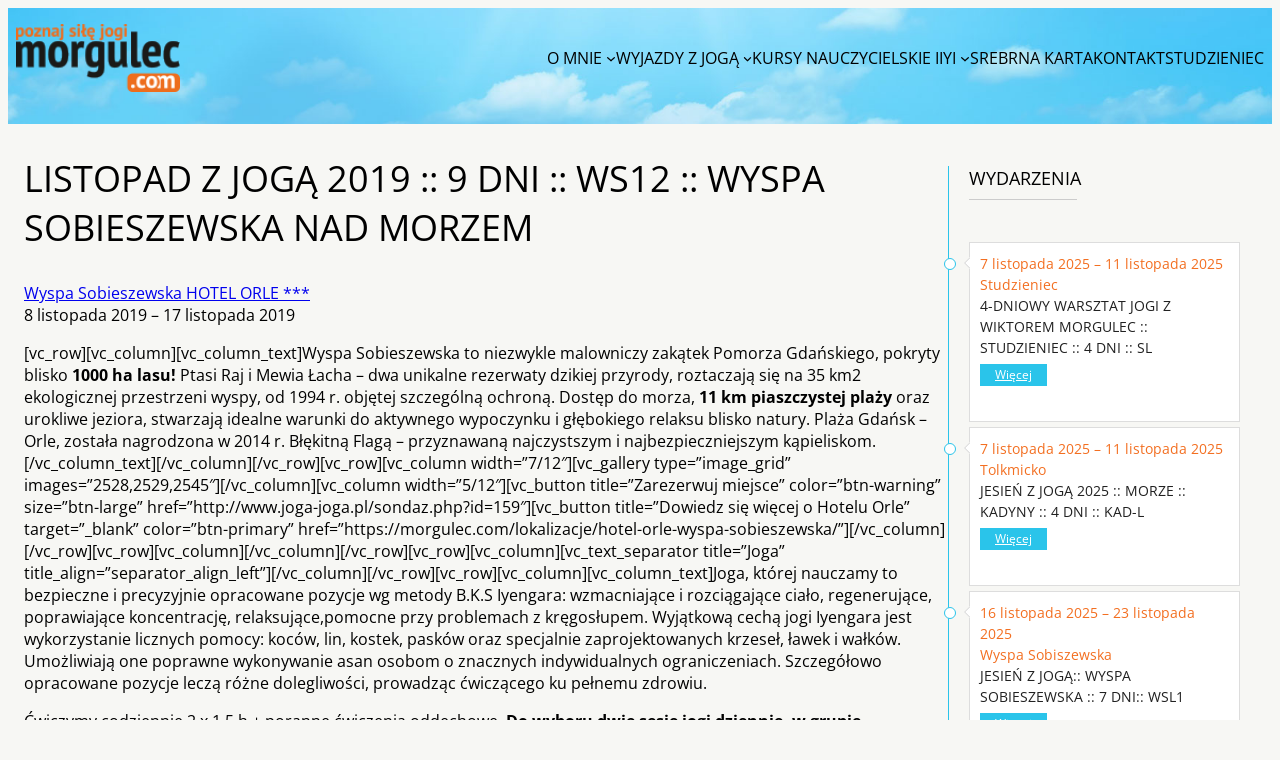

--- FILE ---
content_type: text/html; charset=UTF-8
request_url: https://morgulec.com/wyjazdy/listopad-joga-2019-9-dni-ws12-wyspa-sobieszewska-nad-morzem/
body_size: 29553
content:
<!DOCTYPE html>
<html lang="pl-PL">
<head>
	<meta charset="UTF-8" />
	<meta name="viewport" content="width=device-width, initial-scale=1" />
<meta name='robots' content='index, follow, max-image-preview:large, max-snippet:-1, max-video-preview:-1' />
	<style>img:is([sizes="auto" i], [sizes^="auto," i]) { contain-intrinsic-size: 3000px 1500px }</style>
	
<!-- Google Tag Manager by PYS -->
    <script data-cfasync="false" data-pagespeed-no-defer>
	    window.dataLayerPYS = window.dataLayerPYS || [];
	</script>
<!-- End Google Tag Manager by PYS -->
	<!-- This site is optimized with the Yoast SEO plugin v26.2 - https://yoast.com/wordpress/plugins/seo/ -->
	<link rel="canonical" href="https://morgulec.com/wyjazdy/listopad-joga-2019-9-dni-ws12-wyspa-sobieszewska-nad-morzem/" />
	<meta property="og:locale" content="pl_PL" />
	<meta property="og:type" content="article" />
	<meta property="og:title" content="LISTOPAD Z JOGĄ 2019 :: 9 DNI :: WS12 :: WYSPA SOBIESZEWSKA NAD MORZEM - Wiktor Morgulec" />
	<meta property="og:description" content="[vc_row][vc_column][vc_column_text]Wyspa Sobieszewska to niezwykle malowniczy zakątek Pomorza Gdańskiego, pokryty blisko 1000 ha lasu! Ptasi Raj i Mewia Łacha &#8211; dwa unikalne rezerwaty dzikiej przyrody, roztaczają się na 35 km2 ekologicznej przestrzeni wyspy, od 1994 r. objętej szczególną ochroną. Dostęp do morza, 11 km piaszczystej plaży oraz urokliwe jeziora, stwarzają idealne warunki do aktywnego wypoczynku i [&hellip;]" />
	<meta property="og:url" content="https://morgulec.com/wyjazdy/listopad-joga-2019-9-dni-ws12-wyspa-sobieszewska-nad-morzem/" />
	<meta property="og:site_name" content="Wiktor Morgulec" />
	<meta property="article:modified_time" content="2019-10-29T12:56:23+00:00" />
	<meta property="og:image" content="https://morgulec.com/wp-content/uploads/2014/11/nauka-jogi.jpg" />
	<meta property="og:image:width" content="1600" />
	<meta property="og:image:height" content="1071" />
	<meta property="og:image:type" content="image/jpeg" />
	<meta name="twitter:card" content="summary_large_image" />
	<meta name="twitter:label1" content="Szacowany czas czytania" />
	<meta name="twitter:data1" content="8 minut" />
	<script type="application/ld+json" class="yoast-schema-graph">{"@context":"https://schema.org","@graph":[{"@type":"WebPage","@id":"https://morgulec.com/wyjazdy/listopad-joga-2019-9-dni-ws12-wyspa-sobieszewska-nad-morzem/","url":"https://morgulec.com/wyjazdy/listopad-joga-2019-9-dni-ws12-wyspa-sobieszewska-nad-morzem/","name":"LISTOPAD Z JOGĄ 2019 :: 9 DNI :: WS12 :: WYSPA SOBIESZEWSKA NAD MORZEM - Wiktor Morgulec","isPartOf":{"@id":"https://morgulec.com/#website"},"primaryImageOfPage":{"@id":"https://morgulec.com/wyjazdy/listopad-joga-2019-9-dni-ws12-wyspa-sobieszewska-nad-morzem/#primaryimage"},"image":{"@id":"https://morgulec.com/wyjazdy/listopad-joga-2019-9-dni-ws12-wyspa-sobieszewska-nad-morzem/#primaryimage"},"thumbnailUrl":"https://morgulec.com/wp-content/uploads/2014/11/nauka-jogi.jpg","datePublished":"2019-03-22T11:20:19+00:00","dateModified":"2019-10-29T12:56:23+00:00","breadcrumb":{"@id":"https://morgulec.com/wyjazdy/listopad-joga-2019-9-dni-ws12-wyspa-sobieszewska-nad-morzem/#breadcrumb"},"inLanguage":"pl-PL","potentialAction":[{"@type":"ReadAction","target":["https://morgulec.com/wyjazdy/listopad-joga-2019-9-dni-ws12-wyspa-sobieszewska-nad-morzem/"]}]},{"@type":"ImageObject","inLanguage":"pl-PL","@id":"https://morgulec.com/wyjazdy/listopad-joga-2019-9-dni-ws12-wyspa-sobieszewska-nad-morzem/#primaryimage","url":"https://morgulec.com/wp-content/uploads/2014/11/nauka-jogi.jpg","contentUrl":"https://morgulec.com/wp-content/uploads/2014/11/nauka-jogi.jpg","width":1600,"height":1071},{"@type":"BreadcrumbList","@id":"https://morgulec.com/wyjazdy/listopad-joga-2019-9-dni-ws12-wyspa-sobieszewska-nad-morzem/#breadcrumb","itemListElement":[{"@type":"ListItem","position":1,"name":"Strona główna","item":"https://morgulec.com/"},{"@type":"ListItem","position":2,"name":"LISTOPAD Z JOGĄ 2019 :: 9 DNI :: WS12 :: WYSPA SOBIESZEWSKA NAD MORZEM"}]},{"@type":"WebSite","@id":"https://morgulec.com/#website","url":"https://morgulec.com/","name":"Wiktor Morgulec","description":"Nauczyciel jogi - oficjalna strona","publisher":{"@id":"https://morgulec.com/#organization"},"potentialAction":[{"@type":"SearchAction","target":{"@type":"EntryPoint","urlTemplate":"https://morgulec.com/?s={search_term_string}"},"query-input":{"@type":"PropertyValueSpecification","valueRequired":true,"valueName":"search_term_string"}}],"inLanguage":"pl-PL"},{"@type":"Organization","@id":"https://morgulec.com/#organization","name":"Wiktor Morgulec","url":"https://morgulec.com/","logo":{"@type":"ImageObject","inLanguage":"pl-PL","@id":"https://morgulec.com/#/schema/logo/image/","url":"https://morgulec.com/wp-content/uploads/2023/06/logo-1.png","contentUrl":"https://morgulec.com/wp-content/uploads/2023/06/logo-1.png","width":154,"height":64,"caption":"Wiktor Morgulec"},"image":{"@id":"https://morgulec.com/#/schema/logo/image/"}}]}</script>
	<!-- / Yoast SEO plugin. -->


<script type='application/javascript'  id='pys-version-script'>console.log('PixelYourSite Free version 11.1.3');</script>
<title>LISTOPAD Z JOGĄ 2019 :: 9 DNI :: WS12 :: WYSPA SOBIESZEWSKA NAD MORZEM - Wiktor Morgulec</title>
<link rel="alternate" type="application/rss+xml" title="Wiktor Morgulec &raquo; Kanał z wpisami" href="https://morgulec.com/feed/" />
<script>
window._wpemojiSettings = {"baseUrl":"https:\/\/s.w.org\/images\/core\/emoji\/16.0.1\/72x72\/","ext":".png","svgUrl":"https:\/\/s.w.org\/images\/core\/emoji\/16.0.1\/svg\/","svgExt":".svg","source":{"concatemoji":"https:\/\/morgulec.com\/wp-includes\/js\/wp-emoji-release.min.js?ver=6.8.3"}};
/*! This file is auto-generated */
!function(s,n){var o,i,e;function c(e){try{var t={supportTests:e,timestamp:(new Date).valueOf()};sessionStorage.setItem(o,JSON.stringify(t))}catch(e){}}function p(e,t,n){e.clearRect(0,0,e.canvas.width,e.canvas.height),e.fillText(t,0,0);var t=new Uint32Array(e.getImageData(0,0,e.canvas.width,e.canvas.height).data),a=(e.clearRect(0,0,e.canvas.width,e.canvas.height),e.fillText(n,0,0),new Uint32Array(e.getImageData(0,0,e.canvas.width,e.canvas.height).data));return t.every(function(e,t){return e===a[t]})}function u(e,t){e.clearRect(0,0,e.canvas.width,e.canvas.height),e.fillText(t,0,0);for(var n=e.getImageData(16,16,1,1),a=0;a<n.data.length;a++)if(0!==n.data[a])return!1;return!0}function f(e,t,n,a){switch(t){case"flag":return n(e,"\ud83c\udff3\ufe0f\u200d\u26a7\ufe0f","\ud83c\udff3\ufe0f\u200b\u26a7\ufe0f")?!1:!n(e,"\ud83c\udde8\ud83c\uddf6","\ud83c\udde8\u200b\ud83c\uddf6")&&!n(e,"\ud83c\udff4\udb40\udc67\udb40\udc62\udb40\udc65\udb40\udc6e\udb40\udc67\udb40\udc7f","\ud83c\udff4\u200b\udb40\udc67\u200b\udb40\udc62\u200b\udb40\udc65\u200b\udb40\udc6e\u200b\udb40\udc67\u200b\udb40\udc7f");case"emoji":return!a(e,"\ud83e\udedf")}return!1}function g(e,t,n,a){var r="undefined"!=typeof WorkerGlobalScope&&self instanceof WorkerGlobalScope?new OffscreenCanvas(300,150):s.createElement("canvas"),o=r.getContext("2d",{willReadFrequently:!0}),i=(o.textBaseline="top",o.font="600 32px Arial",{});return e.forEach(function(e){i[e]=t(o,e,n,a)}),i}function t(e){var t=s.createElement("script");t.src=e,t.defer=!0,s.head.appendChild(t)}"undefined"!=typeof Promise&&(o="wpEmojiSettingsSupports",i=["flag","emoji"],n.supports={everything:!0,everythingExceptFlag:!0},e=new Promise(function(e){s.addEventListener("DOMContentLoaded",e,{once:!0})}),new Promise(function(t){var n=function(){try{var e=JSON.parse(sessionStorage.getItem(o));if("object"==typeof e&&"number"==typeof e.timestamp&&(new Date).valueOf()<e.timestamp+604800&&"object"==typeof e.supportTests)return e.supportTests}catch(e){}return null}();if(!n){if("undefined"!=typeof Worker&&"undefined"!=typeof OffscreenCanvas&&"undefined"!=typeof URL&&URL.createObjectURL&&"undefined"!=typeof Blob)try{var e="postMessage("+g.toString()+"("+[JSON.stringify(i),f.toString(),p.toString(),u.toString()].join(",")+"));",a=new Blob([e],{type:"text/javascript"}),r=new Worker(URL.createObjectURL(a),{name:"wpTestEmojiSupports"});return void(r.onmessage=function(e){c(n=e.data),r.terminate(),t(n)})}catch(e){}c(n=g(i,f,p,u))}t(n)}).then(function(e){for(var t in e)n.supports[t]=e[t],n.supports.everything=n.supports.everything&&n.supports[t],"flag"!==t&&(n.supports.everythingExceptFlag=n.supports.everythingExceptFlag&&n.supports[t]);n.supports.everythingExceptFlag=n.supports.everythingExceptFlag&&!n.supports.flag,n.DOMReady=!1,n.readyCallback=function(){n.DOMReady=!0}}).then(function(){return e}).then(function(){var e;n.supports.everything||(n.readyCallback(),(e=n.source||{}).concatemoji?t(e.concatemoji):e.wpemoji&&e.twemoji&&(t(e.twemoji),t(e.wpemoji)))}))}((window,document),window._wpemojiSettings);
</script>
<style id='wp-block-site-logo-inline-css'>
.wp-block-site-logo{box-sizing:border-box;line-height:0}.wp-block-site-logo a{display:inline-block;line-height:0}.wp-block-site-logo.is-default-size img{height:auto;width:120px}.wp-block-site-logo img{height:auto;max-width:100%}.wp-block-site-logo a,.wp-block-site-logo img{border-radius:inherit}.wp-block-site-logo.aligncenter{margin-left:auto;margin-right:auto;text-align:center}:root :where(.wp-block-site-logo.is-style-rounded){border-radius:9999px}
</style>
<style id='wp-block-navigation-link-inline-css'>
.wp-block-navigation .wp-block-navigation-item__label{overflow-wrap:break-word}.wp-block-navigation .wp-block-navigation-item__description{display:none}.link-ui-tools{border-top:1px solid #f0f0f0;padding:8px}.link-ui-block-inserter{padding-top:8px}.link-ui-block-inserter__back{margin-left:8px;text-transform:uppercase}
</style>
<link rel='stylesheet' id='wp-block-navigation-css' href='https://morgulec.com/wp-includes/blocks/navigation/style.min.css?ver=6.8.3' media='all' />
<style id='wp-block-group-inline-css'>
.wp-block-group{box-sizing:border-box}:where(.wp-block-group.wp-block-group-is-layout-constrained){position:relative}
</style>
<style id='wp-block-group-theme-inline-css'>
:where(.wp-block-group.has-background){padding:1.25em 2.375em}
</style>
<style id='celugrom-sticky-nav-style-inline-css'>
/*!***************************************************************************************************************************************************************************************************************************************!*\
  !*** css ./node_modules/css-loader/dist/cjs.js??ruleSet[1].rules[3].use[1]!./node_modules/postcss-loader/dist/cjs.js??ruleSet[1].rules[3].use[2]!./node_modules/sass-loader/dist/cjs.js??ruleSet[1].rules[3].use[3]!./src/style.scss ***!
  \***************************************************************************************************************************************************************************************************************************************/
/**
 * The following styles get applied both on the front of your site
 * and in the editor.
 *
 * Replace them with your own styles or remove the file completely.
 */
.wp-block-create-block-sticky_nav {
  background-color: #21759b;
  color: #fff;
  padding: 2px;
}

#celugrom-sticky-nav {
  transition: top 0.6s;
  top: 0px;
  left: 0px;
  border-bottom: medium none;
  width: 100%;
  z-index: 99998;
  position: relative;
  background: transparent;
  position: absolute;
  z-index: 500;
}
#celugrom-sticky-nav.sticky {
  background: none repeat scroll 0% 0% rgba(42, 196, 234, 0.95) !important;
  box-shadow: rgba(0, 0, 0, 0.2) 0px 1px 3px;
  position: fixed;
  top: 0;
  animation: slide-down 0.9s;
}

@keyframes slide-down {
  0% {
    opacity: 0;
    transform: translateY(-100%);
  }
  100% {
    opacity: 0.9;
    transform: translateY(0);
  }
}

/*# sourceMappingURL=style-index.css.map*/
</style>
<style id='wp-block-paragraph-inline-css'>
.is-small-text{font-size:.875em}.is-regular-text{font-size:1em}.is-large-text{font-size:2.25em}.is-larger-text{font-size:3em}.has-drop-cap:not(:focus):first-letter{float:left;font-size:8.4em;font-style:normal;font-weight:100;line-height:.68;margin:.05em .1em 0 0;text-transform:uppercase}body.rtl .has-drop-cap:not(:focus):first-letter{float:none;margin-left:.1em}p.has-drop-cap.has-background{overflow:hidden}:root :where(p.has-background){padding:1.25em 2.375em}:where(p.has-text-color:not(.has-link-color)) a{color:inherit}p.has-text-align-left[style*="writing-mode:vertical-lr"],p.has-text-align-right[style*="writing-mode:vertical-rl"]{rotate:180deg}
</style>
<link rel='stylesheet' id='wp-block-cover-css' href='https://morgulec.com/wp-includes/blocks/cover/style.min.css?ver=6.8.3' media='all' />
<style id='wp-block-template-part-theme-inline-css'>
:root :where(.wp-block-template-part.has-background){margin-bottom:0;margin-top:0;padding:1.25em 2.375em}
</style>
<style id='wp-block-post-title-inline-css'>
.wp-block-post-title{box-sizing:border-box;word-break:break-word}.wp-block-post-title :where(a){display:inline-block;font-family:inherit;font-size:inherit;font-style:inherit;font-weight:inherit;letter-spacing:inherit;line-height:inherit;text-decoration:inherit}
.wp-block-post-title.is-style-text-shadow {
			text-shadow: 3px 3px 3px rgba(0, 0, 0, 0.5);
		}
</style>
<style id='wp-block-post-content-inline-css'>
.wp-block-post-content{display:flow-root}
</style>
<style id='wp-block-heading-inline-css'>
h1.has-background,h2.has-background,h3.has-background,h4.has-background,h5.has-background,h6.has-background{padding:1.25em 2.375em}h1.has-text-align-left[style*=writing-mode]:where([style*=vertical-lr]),h1.has-text-align-right[style*=writing-mode]:where([style*=vertical-rl]),h2.has-text-align-left[style*=writing-mode]:where([style*=vertical-lr]),h2.has-text-align-right[style*=writing-mode]:where([style*=vertical-rl]),h3.has-text-align-left[style*=writing-mode]:where([style*=vertical-lr]),h3.has-text-align-right[style*=writing-mode]:where([style*=vertical-rl]),h4.has-text-align-left[style*=writing-mode]:where([style*=vertical-lr]),h4.has-text-align-right[style*=writing-mode]:where([style*=vertical-rl]),h5.has-text-align-left[style*=writing-mode]:where([style*=vertical-lr]),h5.has-text-align-right[style*=writing-mode]:where([style*=vertical-rl]),h6.has-text-align-left[style*=writing-mode]:where([style*=vertical-lr]),h6.has-text-align-right[style*=writing-mode]:where([style*=vertical-rl]){rotate:180deg}
</style>
<style id='wp-block-spacer-inline-css'>
.wp-block-spacer{clear:both}
</style>
<style id='wp-block-columns-inline-css'>
.wp-block-columns{align-items:normal!important;box-sizing:border-box;display:flex;flex-wrap:wrap!important}@media (min-width:782px){.wp-block-columns{flex-wrap:nowrap!important}}.wp-block-columns.are-vertically-aligned-top{align-items:flex-start}.wp-block-columns.are-vertically-aligned-center{align-items:center}.wp-block-columns.are-vertically-aligned-bottom{align-items:flex-end}@media (max-width:781px){.wp-block-columns:not(.is-not-stacked-on-mobile)>.wp-block-column{flex-basis:100%!important}}@media (min-width:782px){.wp-block-columns:not(.is-not-stacked-on-mobile)>.wp-block-column{flex-basis:0;flex-grow:1}.wp-block-columns:not(.is-not-stacked-on-mobile)>.wp-block-column[style*=flex-basis]{flex-grow:0}}.wp-block-columns.is-not-stacked-on-mobile{flex-wrap:nowrap!important}.wp-block-columns.is-not-stacked-on-mobile>.wp-block-column{flex-basis:0;flex-grow:1}.wp-block-columns.is-not-stacked-on-mobile>.wp-block-column[style*=flex-basis]{flex-grow:0}:where(.wp-block-columns){margin-bottom:1.75em}:where(.wp-block-columns.has-background){padding:1.25em 2.375em}.wp-block-column{flex-grow:1;min-width:0;overflow-wrap:break-word;word-break:break-word}.wp-block-column.is-vertically-aligned-top{align-self:flex-start}.wp-block-column.is-vertically-aligned-center{align-self:center}.wp-block-column.is-vertically-aligned-bottom{align-self:flex-end}.wp-block-column.is-vertically-aligned-stretch{align-self:stretch}.wp-block-column.is-vertically-aligned-bottom,.wp-block-column.is-vertically-aligned-center,.wp-block-column.is-vertically-aligned-top{width:100%}
</style>
<link rel='stylesheet' id='celugrom-awesome-icon-style-css' href='https://morgulec.com/wp-content/themes/celugrom/blocks/icon/build/style-index.css?ver=6.8.3' media='all' />
<style id='celugrom-scroll-top-style-inline-css'>
#topbutton{Z-index:1;bottom:3rem;color:#f36f21!important;display:block;opacity:0;position:fixed;right:3rem;transition:all .5s}#topbutton a{align-items:center;display:flex;flex-direction:column;font-size:1rem;font-weight:800;text-transform:uppercase}#topbutton a,#topbutton a:active,#topbutton a:focus,#topbutton a:visited{color:#f36f21!important}#topbutton a:hover{color:#2ac4ea!important;text-decoration:none}#topbutton a svg{font-size:2rem}html{scroll-behavior:smooth!important}

</style>
<style id='wp-emoji-styles-inline-css'>

	img.wp-smiley, img.emoji {
		display: inline !important;
		border: none !important;
		box-shadow: none !important;
		height: 1em !important;
		width: 1em !important;
		margin: 0 0.07em !important;
		vertical-align: -0.1em !important;
		background: none !important;
		padding: 0 !important;
	}
</style>
<style id='wp-block-library-inline-css'>
:root{--wp-admin-theme-color:#007cba;--wp-admin-theme-color--rgb:0,124,186;--wp-admin-theme-color-darker-10:#006ba1;--wp-admin-theme-color-darker-10--rgb:0,107,161;--wp-admin-theme-color-darker-20:#005a87;--wp-admin-theme-color-darker-20--rgb:0,90,135;--wp-admin-border-width-focus:2px;--wp-block-synced-color:#7a00df;--wp-block-synced-color--rgb:122,0,223;--wp-bound-block-color:var(--wp-block-synced-color)}@media (min-resolution:192dpi){:root{--wp-admin-border-width-focus:1.5px}}.wp-element-button{cursor:pointer}:root{--wp--preset--font-size--normal:16px;--wp--preset--font-size--huge:42px}:root .has-very-light-gray-background-color{background-color:#eee}:root .has-very-dark-gray-background-color{background-color:#313131}:root .has-very-light-gray-color{color:#eee}:root .has-very-dark-gray-color{color:#313131}:root .has-vivid-green-cyan-to-vivid-cyan-blue-gradient-background{background:linear-gradient(135deg,#00d084,#0693e3)}:root .has-purple-crush-gradient-background{background:linear-gradient(135deg,#34e2e4,#4721fb 50%,#ab1dfe)}:root .has-hazy-dawn-gradient-background{background:linear-gradient(135deg,#faaca8,#dad0ec)}:root .has-subdued-olive-gradient-background{background:linear-gradient(135deg,#fafae1,#67a671)}:root .has-atomic-cream-gradient-background{background:linear-gradient(135deg,#fdd79a,#004a59)}:root .has-nightshade-gradient-background{background:linear-gradient(135deg,#330968,#31cdcf)}:root .has-midnight-gradient-background{background:linear-gradient(135deg,#020381,#2874fc)}.has-regular-font-size{font-size:1em}.has-larger-font-size{font-size:2.625em}.has-normal-font-size{font-size:var(--wp--preset--font-size--normal)}.has-huge-font-size{font-size:var(--wp--preset--font-size--huge)}.has-text-align-center{text-align:center}.has-text-align-left{text-align:left}.has-text-align-right{text-align:right}#end-resizable-editor-section{display:none}.aligncenter{clear:both}.items-justified-left{justify-content:flex-start}.items-justified-center{justify-content:center}.items-justified-right{justify-content:flex-end}.items-justified-space-between{justify-content:space-between}.screen-reader-text{border:0;clip-path:inset(50%);height:1px;margin:-1px;overflow:hidden;padding:0;position:absolute;width:1px;word-wrap:normal!important}.screen-reader-text:focus{background-color:#ddd;clip-path:none;color:#444;display:block;font-size:1em;height:auto;left:5px;line-height:normal;padding:15px 23px 14px;text-decoration:none;top:5px;width:auto;z-index:100000}html :where(.has-border-color){border-style:solid}html :where([style*=border-top-color]){border-top-style:solid}html :where([style*=border-right-color]){border-right-style:solid}html :where([style*=border-bottom-color]){border-bottom-style:solid}html :where([style*=border-left-color]){border-left-style:solid}html :where([style*=border-width]){border-style:solid}html :where([style*=border-top-width]){border-top-style:solid}html :where([style*=border-right-width]){border-right-style:solid}html :where([style*=border-bottom-width]){border-bottom-style:solid}html :where([style*=border-left-width]){border-left-style:solid}html :where(img[class*=wp-image-]){height:auto;max-width:100%}:where(figure){margin:0 0 1em}html :where(.is-position-sticky){--wp-admin--admin-bar--position-offset:var(--wp-admin--admin-bar--height,0px)}@media screen and (max-width:600px){html :where(.is-position-sticky){--wp-admin--admin-bar--position-offset:0px}}
</style>
<style id='global-styles-inline-css'>
:root{--wp--preset--aspect-ratio--square: 1;--wp--preset--aspect-ratio--4-3: 4/3;--wp--preset--aspect-ratio--3-4: 3/4;--wp--preset--aspect-ratio--3-2: 3/2;--wp--preset--aspect-ratio--2-3: 2/3;--wp--preset--aspect-ratio--16-9: 16/9;--wp--preset--aspect-ratio--9-16: 9/16;--wp--preset--color--black: #000000;--wp--preset--color--cyan-bluish-gray: #abb8c3;--wp--preset--color--white: #ffffff;--wp--preset--color--pale-pink: #f78da7;--wp--preset--color--vivid-red: #cf2e2e;--wp--preset--color--luminous-vivid-orange: #ff6900;--wp--preset--color--luminous-vivid-amber: #fcb900;--wp--preset--color--light-green-cyan: #7bdcb5;--wp--preset--color--vivid-green-cyan: #00d084;--wp--preset--color--pale-cyan-blue: #8ed1fc;--wp--preset--color--vivid-cyan-blue: #0693e3;--wp--preset--color--vivid-purple: #9b51e0;--wp--preset--color--base-2: #000000;--wp--preset--color--base: #ffffff;--wp--preset--color--main: #48494a;--wp--preset--color--c-gray: #212121;--wp--preset--color--wiosna-color: #008837;--wp--preset--color--lato-color: #F36F21;--wp--preset--color--jesien-color: #790301;--wp--preset--color--zima-color: #2AC4EA;--wp--preset--gradient--vivid-cyan-blue-to-vivid-purple: linear-gradient(135deg,rgba(6,147,227,1) 0%,rgb(155,81,224) 100%);--wp--preset--gradient--light-green-cyan-to-vivid-green-cyan: linear-gradient(135deg,rgb(122,220,180) 0%,rgb(0,208,130) 100%);--wp--preset--gradient--luminous-vivid-amber-to-luminous-vivid-orange: linear-gradient(135deg,rgba(252,185,0,1) 0%,rgba(255,105,0,1) 100%);--wp--preset--gradient--luminous-vivid-orange-to-vivid-red: linear-gradient(135deg,rgba(255,105,0,1) 0%,rgb(207,46,46) 100%);--wp--preset--gradient--very-light-gray-to-cyan-bluish-gray: linear-gradient(135deg,rgb(238,238,238) 0%,rgb(169,184,195) 100%);--wp--preset--gradient--cool-to-warm-spectrum: linear-gradient(135deg,rgb(74,234,220) 0%,rgb(151,120,209) 20%,rgb(207,42,186) 40%,rgb(238,44,130) 60%,rgb(251,105,98) 80%,rgb(254,248,76) 100%);--wp--preset--gradient--blush-light-purple: linear-gradient(135deg,rgb(255,206,236) 0%,rgb(152,150,240) 100%);--wp--preset--gradient--blush-bordeaux: linear-gradient(135deg,rgb(254,205,165) 0%,rgb(254,45,45) 50%,rgb(107,0,62) 100%);--wp--preset--gradient--luminous-dusk: linear-gradient(135deg,rgb(255,203,112) 0%,rgb(199,81,192) 50%,rgb(65,88,208) 100%);--wp--preset--gradient--pale-ocean: linear-gradient(135deg,rgb(255,245,203) 0%,rgb(182,227,212) 50%,rgb(51,167,181) 100%);--wp--preset--gradient--electric-grass: linear-gradient(135deg,rgb(202,248,128) 0%,rgb(113,206,126) 100%);--wp--preset--gradient--midnight: linear-gradient(135deg,rgb(2,3,129) 0%,rgb(40,116,252) 100%);--wp--preset--font-size--small: clamp(0.89rem, -0.06vi + 0.9rem, 0.83rem);--wp--preset--font-size--medium: 20px;--wp--preset--font-size--large: 36px;--wp--preset--font-size--x-large: 42px;--wp--preset--font-size--base: clamp(1rem, 0vi + 1rem, 1rem);--wp--preset--font-size--h-6-size: clamp(1.13rem, 0.08vi + 1.11rem, 1.2rem);--wp--preset--font-size--h-5-size: clamp(1.27rem, 0.18vi + 1.22rem, 1.44rem);--wp--preset--font-size--h-4-size: clamp(1.42rem, 0.32vi + 1.34rem, 1.73rem);--wp--preset--font-size--h-3-size: clamp(1.6rem, 0.5vi + 1.48rem, 2.07rem);--wp--preset--font-size--h-2-size: clamp(1.8rem, 0.72vi + 1.62rem, 2.49rem);--wp--preset--font-size--h-1-size: clamp(2.03rem, 1.01vi + 1.77rem, 2.99rem);--wp--preset--font-family--system-font: -apple-system, BlinkMacSystemFont, 'Segoe UI', Roboto, Oxygen-Sans, Ubuntu, Cantarell, 'Helvetica Neue', sans-serif;--wp--preset--font-family--open-sans: "Open Sans", sans-serif;--wp--preset--font-family--lato: Lato, sans-serif;--wp--preset--spacing--20: 0.44rem;--wp--preset--spacing--30: 0.67rem;--wp--preset--spacing--40: 1rem;--wp--preset--spacing--50: 1.5rem;--wp--preset--spacing--60: 2.25rem;--wp--preset--spacing--70: 3.38rem;--wp--preset--spacing--80: 5.06rem;--wp--preset--shadow--natural: 6px 6px 9px rgba(0, 0, 0, 0.2);--wp--preset--shadow--deep: 12px 12px 50px rgba(0, 0, 0, 0.4);--wp--preset--shadow--sharp: 6px 6px 0px rgba(0, 0, 0, 0.2);--wp--preset--shadow--outlined: 6px 6px 0px -3px rgba(255, 255, 255, 1), 6px 6px rgba(0, 0, 0, 1);--wp--preset--shadow--crisp: 6px 6px 0px rgba(0, 0, 0, 1);}:root { --wp--style--global--content-size: 1170px;--wp--style--global--wide-size: 1400px; }:where(body) { margin: 0; }.wp-site-blocks { padding-top: var(--wp--style--root--padding-top); padding-bottom: var(--wp--style--root--padding-bottom); }.has-global-padding { padding-right: var(--wp--style--root--padding-right); padding-left: var(--wp--style--root--padding-left); }.has-global-padding > .alignfull { margin-right: calc(var(--wp--style--root--padding-right) * -1); margin-left: calc(var(--wp--style--root--padding-left) * -1); }.has-global-padding :where(:not(.alignfull.is-layout-flow) > .has-global-padding:not(.wp-block-block, .alignfull)) { padding-right: 0; padding-left: 0; }.has-global-padding :where(:not(.alignfull.is-layout-flow) > .has-global-padding:not(.wp-block-block, .alignfull)) > .alignfull { margin-left: 0; margin-right: 0; }.wp-site-blocks > .alignleft { float: left; margin-right: 2em; }.wp-site-blocks > .alignright { float: right; margin-left: 2em; }.wp-site-blocks > .aligncenter { justify-content: center; margin-left: auto; margin-right: auto; }:where(.wp-site-blocks) > * { margin-block-start: 1.5rem; margin-block-end: 0; }:where(.wp-site-blocks) > :first-child { margin-block-start: 0; }:where(.wp-site-blocks) > :last-child { margin-block-end: 0; }:root { --wp--style--block-gap: 1.5rem; }:root :where(.is-layout-flow) > :first-child{margin-block-start: 0;}:root :where(.is-layout-flow) > :last-child{margin-block-end: 0;}:root :where(.is-layout-flow) > *{margin-block-start: 1.5rem;margin-block-end: 0;}:root :where(.is-layout-constrained) > :first-child{margin-block-start: 0;}:root :where(.is-layout-constrained) > :last-child{margin-block-end: 0;}:root :where(.is-layout-constrained) > *{margin-block-start: 1.5rem;margin-block-end: 0;}:root :where(.is-layout-flex){gap: 1.5rem;}:root :where(.is-layout-grid){gap: 1.5rem;}.is-layout-flow > .alignleft{float: left;margin-inline-start: 0;margin-inline-end: 2em;}.is-layout-flow > .alignright{float: right;margin-inline-start: 2em;margin-inline-end: 0;}.is-layout-flow > .aligncenter{margin-left: auto !important;margin-right: auto !important;}.is-layout-constrained > .alignleft{float: left;margin-inline-start: 0;margin-inline-end: 2em;}.is-layout-constrained > .alignright{float: right;margin-inline-start: 2em;margin-inline-end: 0;}.is-layout-constrained > .aligncenter{margin-left: auto !important;margin-right: auto !important;}.is-layout-constrained > :where(:not(.alignleft):not(.alignright):not(.alignfull)){max-width: var(--wp--style--global--content-size);margin-left: auto !important;margin-right: auto !important;}.is-layout-constrained > .alignwide{max-width: var(--wp--style--global--wide-size);}body .is-layout-flex{display: flex;}.is-layout-flex{flex-wrap: wrap;align-items: center;}.is-layout-flex > :is(*, div){margin: 0;}body .is-layout-grid{display: grid;}.is-layout-grid > :is(*, div){margin: 0;}body{background-color: #F7F7F4;font-family: var(--wp--preset--font-family--open-sans);--wp--style--root--padding-top: 0;--wp--style--root--padding-right: 1rem;--wp--style--root--padding-bottom: 0;--wp--style--root--padding-left: 1rem;}a:where(:not(.wp-element-button)){color: #0019a5;font-family: var(--wp--preset--font-family--open-sans);font-style: normal;font-weight: 400;text-decoration: none;}:root :where(a:where(:not(.wp-element-button)):hover){color: var(--wp--preset--color--zima-color);}h1, h2, h3, h4, h5, h6{font-family: var(--wp--preset--font-family--open-sans);}h1{font-size: clamp(2.03rem, 1.01vi + 1.77rem, 2.99rem);}h2{font-size: clamp(1.8rem, 0.72vi + 1.62rem, 2.49rem);}h3{font-size: clamp(1.6rem, 0.5vi + 1.48rem, 2.07rem);}h4{font-size: clamp(1.42rem, 0.32vi + 1.34rem, 1.73rem);}h5{font-size: clamp(1.27rem, 0.18vi + 1.22rem, 1.44rem);}h6{font-size: clamp(1.13rem, 0.08vi + 1.11rem, 1.2rem);}:root :where(.wp-element-button, .wp-block-button__link){background-color: #32373c;border-width: 0;color: #fff;font-family: inherit;font-size: inherit;line-height: inherit;padding: calc(0.667em + 2px) calc(1.333em + 2px);text-decoration: none;}:root :where(.wp-element-caption, .wp-block-audio figcaption, .wp-block-embed figcaption, .wp-block-gallery figcaption, .wp-block-image figcaption, .wp-block-table figcaption, .wp-block-video figcaption){font-family: var(--wp--preset--font-family--open-sans);}.has-black-color{color: var(--wp--preset--color--black) !important;}.has-cyan-bluish-gray-color{color: var(--wp--preset--color--cyan-bluish-gray) !important;}.has-white-color{color: var(--wp--preset--color--white) !important;}.has-pale-pink-color{color: var(--wp--preset--color--pale-pink) !important;}.has-vivid-red-color{color: var(--wp--preset--color--vivid-red) !important;}.has-luminous-vivid-orange-color{color: var(--wp--preset--color--luminous-vivid-orange) !important;}.has-luminous-vivid-amber-color{color: var(--wp--preset--color--luminous-vivid-amber) !important;}.has-light-green-cyan-color{color: var(--wp--preset--color--light-green-cyan) !important;}.has-vivid-green-cyan-color{color: var(--wp--preset--color--vivid-green-cyan) !important;}.has-pale-cyan-blue-color{color: var(--wp--preset--color--pale-cyan-blue) !important;}.has-vivid-cyan-blue-color{color: var(--wp--preset--color--vivid-cyan-blue) !important;}.has-vivid-purple-color{color: var(--wp--preset--color--vivid-purple) !important;}.has-base-2-color{color: var(--wp--preset--color--base-2) !important;}.has-base-color{color: var(--wp--preset--color--base) !important;}.has-main-color{color: var(--wp--preset--color--main) !important;}.has-c-gray-color{color: var(--wp--preset--color--c-gray) !important;}.has-wiosna-color-color{color: var(--wp--preset--color--wiosna-color) !important;}.has-lato-color-color{color: var(--wp--preset--color--lato-color) !important;}.has-jesien-color-color{color: var(--wp--preset--color--jesien-color) !important;}.has-zima-color-color{color: var(--wp--preset--color--zima-color) !important;}.has-black-background-color{background-color: var(--wp--preset--color--black) !important;}.has-cyan-bluish-gray-background-color{background-color: var(--wp--preset--color--cyan-bluish-gray) !important;}.has-white-background-color{background-color: var(--wp--preset--color--white) !important;}.has-pale-pink-background-color{background-color: var(--wp--preset--color--pale-pink) !important;}.has-vivid-red-background-color{background-color: var(--wp--preset--color--vivid-red) !important;}.has-luminous-vivid-orange-background-color{background-color: var(--wp--preset--color--luminous-vivid-orange) !important;}.has-luminous-vivid-amber-background-color{background-color: var(--wp--preset--color--luminous-vivid-amber) !important;}.has-light-green-cyan-background-color{background-color: var(--wp--preset--color--light-green-cyan) !important;}.has-vivid-green-cyan-background-color{background-color: var(--wp--preset--color--vivid-green-cyan) !important;}.has-pale-cyan-blue-background-color{background-color: var(--wp--preset--color--pale-cyan-blue) !important;}.has-vivid-cyan-blue-background-color{background-color: var(--wp--preset--color--vivid-cyan-blue) !important;}.has-vivid-purple-background-color{background-color: var(--wp--preset--color--vivid-purple) !important;}.has-base-2-background-color{background-color: var(--wp--preset--color--base-2) !important;}.has-base-background-color{background-color: var(--wp--preset--color--base) !important;}.has-main-background-color{background-color: var(--wp--preset--color--main) !important;}.has-c-gray-background-color{background-color: var(--wp--preset--color--c-gray) !important;}.has-wiosna-color-background-color{background-color: var(--wp--preset--color--wiosna-color) !important;}.has-lato-color-background-color{background-color: var(--wp--preset--color--lato-color) !important;}.has-jesien-color-background-color{background-color: var(--wp--preset--color--jesien-color) !important;}.has-zima-color-background-color{background-color: var(--wp--preset--color--zima-color) !important;}.has-black-border-color{border-color: var(--wp--preset--color--black) !important;}.has-cyan-bluish-gray-border-color{border-color: var(--wp--preset--color--cyan-bluish-gray) !important;}.has-white-border-color{border-color: var(--wp--preset--color--white) !important;}.has-pale-pink-border-color{border-color: var(--wp--preset--color--pale-pink) !important;}.has-vivid-red-border-color{border-color: var(--wp--preset--color--vivid-red) !important;}.has-luminous-vivid-orange-border-color{border-color: var(--wp--preset--color--luminous-vivid-orange) !important;}.has-luminous-vivid-amber-border-color{border-color: var(--wp--preset--color--luminous-vivid-amber) !important;}.has-light-green-cyan-border-color{border-color: var(--wp--preset--color--light-green-cyan) !important;}.has-vivid-green-cyan-border-color{border-color: var(--wp--preset--color--vivid-green-cyan) !important;}.has-pale-cyan-blue-border-color{border-color: var(--wp--preset--color--pale-cyan-blue) !important;}.has-vivid-cyan-blue-border-color{border-color: var(--wp--preset--color--vivid-cyan-blue) !important;}.has-vivid-purple-border-color{border-color: var(--wp--preset--color--vivid-purple) !important;}.has-base-2-border-color{border-color: var(--wp--preset--color--base-2) !important;}.has-base-border-color{border-color: var(--wp--preset--color--base) !important;}.has-main-border-color{border-color: var(--wp--preset--color--main) !important;}.has-c-gray-border-color{border-color: var(--wp--preset--color--c-gray) !important;}.has-wiosna-color-border-color{border-color: var(--wp--preset--color--wiosna-color) !important;}.has-lato-color-border-color{border-color: var(--wp--preset--color--lato-color) !important;}.has-jesien-color-border-color{border-color: var(--wp--preset--color--jesien-color) !important;}.has-zima-color-border-color{border-color: var(--wp--preset--color--zima-color) !important;}.has-vivid-cyan-blue-to-vivid-purple-gradient-background{background: var(--wp--preset--gradient--vivid-cyan-blue-to-vivid-purple) !important;}.has-light-green-cyan-to-vivid-green-cyan-gradient-background{background: var(--wp--preset--gradient--light-green-cyan-to-vivid-green-cyan) !important;}.has-luminous-vivid-amber-to-luminous-vivid-orange-gradient-background{background: var(--wp--preset--gradient--luminous-vivid-amber-to-luminous-vivid-orange) !important;}.has-luminous-vivid-orange-to-vivid-red-gradient-background{background: var(--wp--preset--gradient--luminous-vivid-orange-to-vivid-red) !important;}.has-very-light-gray-to-cyan-bluish-gray-gradient-background{background: var(--wp--preset--gradient--very-light-gray-to-cyan-bluish-gray) !important;}.has-cool-to-warm-spectrum-gradient-background{background: var(--wp--preset--gradient--cool-to-warm-spectrum) !important;}.has-blush-light-purple-gradient-background{background: var(--wp--preset--gradient--blush-light-purple) !important;}.has-blush-bordeaux-gradient-background{background: var(--wp--preset--gradient--blush-bordeaux) !important;}.has-luminous-dusk-gradient-background{background: var(--wp--preset--gradient--luminous-dusk) !important;}.has-pale-ocean-gradient-background{background: var(--wp--preset--gradient--pale-ocean) !important;}.has-electric-grass-gradient-background{background: var(--wp--preset--gradient--electric-grass) !important;}.has-midnight-gradient-background{background: var(--wp--preset--gradient--midnight) !important;}.has-small-font-size{font-size: var(--wp--preset--font-size--small) !important;}.has-medium-font-size{font-size: var(--wp--preset--font-size--medium) !important;}.has-large-font-size{font-size: var(--wp--preset--font-size--large) !important;}.has-x-large-font-size{font-size: var(--wp--preset--font-size--x-large) !important;}.has-base-font-size{font-size: var(--wp--preset--font-size--base) !important;}.has-h-6-size-font-size{font-size: var(--wp--preset--font-size--h-6-size) !important;}.has-h-5-size-font-size{font-size: var(--wp--preset--font-size--h-5-size) !important;}.has-h-4-size-font-size{font-size: var(--wp--preset--font-size--h-4-size) !important;}.has-h-3-size-font-size{font-size: var(--wp--preset--font-size--h-3-size) !important;}.has-h-2-size-font-size{font-size: var(--wp--preset--font-size--h-2-size) !important;}.has-h-1-size-font-size{font-size: var(--wp--preset--font-size--h-1-size) !important;}.has-system-font-font-family{font-family: var(--wp--preset--font-family--system-font) !important;}.has-open-sans-font-family{font-family: var(--wp--preset--font-family--open-sans) !important;}.has-lato-font-family{font-family: var(--wp--preset--font-family--lato) !important;}
:root :where(p a:where(:not(.wp-element-button))){color: #0014a8;}
:root :where(.wp-block-post-content){text-align: justify}
:root :where(.wp-block-post-content a:where(:not(.wp-element-button))){color: #060ea3;}
</style>
<style id='core-block-supports-inline-css'>
.wp-container-core-navigation-is-layout-3798936b{gap:var(--wp--preset--spacing--40);justify-content:flex-end;}.wp-container-core-group-is-layout-bbb751d2{flex-wrap:nowrap;gap:0px;justify-content:space-between;}.wp-container-core-group-is-layout-29b59c3d > *{margin-block-start:0;margin-block-end:0;}.wp-container-core-group-is-layout-29b59c3d > * + *{margin-block-start:0px;margin-block-end:0;}.wp-container-core-columns-is-layout-28f84493{flex-wrap:nowrap;}.wp-container-core-group-is-layout-5643f74f{flex-wrap:nowrap;gap:var(--wp--preset--spacing--20);align-items:flex-end;}.wp-container-core-column-is-layout-22223934 > *{margin-block-start:0;margin-block-end:0;}.wp-container-core-column-is-layout-22223934 > * + *{margin-block-start:var(--wp--preset--spacing--20);margin-block-end:0;}.wp-elements-d4de238edec1b552ed489c222d742520 a:where(:not(.wp-element-button)){color:var(--wp--preset--color--base);}.wp-container-core-navigation-is-layout-c35747d5{gap:var(--wp--preset--spacing--30);flex-direction:column;align-items:flex-start;}.wp-elements-d1191d0a99d9d51e1e9c68598ddc1e5e a:where(:not(.wp-element-button)){color:var(--wp--preset--color--base);}.wp-elements-fbcea73e54d763d91e48c5d8a45e7dda a:where(:not(.wp-element-button)){color:var(--wp--preset--color--base);}
</style>
<style id='wp-block-template-skip-link-inline-css'>

		.skip-link.screen-reader-text {
			border: 0;
			clip-path: inset(50%);
			height: 1px;
			margin: -1px;
			overflow: hidden;
			padding: 0;
			position: absolute !important;
			width: 1px;
			word-wrap: normal !important;
		}

		.skip-link.screen-reader-text:focus {
			background-color: #eee;
			clip-path: none;
			color: #444;
			display: block;
			font-size: 1em;
			height: auto;
			left: 5px;
			line-height: normal;
			padding: 15px 23px 14px;
			text-decoration: none;
			top: 5px;
			width: auto;
			z-index: 100000;
		}
</style>
<link rel='stylesheet' id='contact-form-7-css' href='https://morgulec.com/wp-content/plugins/contact-form-7/includes/css/styles.css?ver=6.1.3' media='all' />
<link rel='stylesheet' id='events-manager-css' href='https://morgulec.com/wp-content/plugins/events-manager/includes/css/events-manager.min.css?ver=7.2.2.1' media='all' />
<style id='events-manager-inline-css'>
body .em { --font-family : inherit; --font-weight : inherit; --font-size : 1em; --line-height : inherit; }
</style>
<link rel='stylesheet' id='custom-css-css' href='https://morgulec.com/wp-content/plugins/gutenberg-block-for-slick-slider/assets/css/custom.css?ver=1.2.2' media='all' />
<link rel='stylesheet' id='slick-css' href='https://morgulec.com/wp-content/plugins/gutenberg-block-for-slick-slider/assets/slick/slick.css?ver=1.2.2' media='all' />
<link rel='stylesheet' id='slick-theme-css' href='https://morgulec.com/wp-content/plugins/gutenberg-block-for-slick-slider/assets/slick/slick-theme.css?ver=1.2.2' media='all' />
<link rel='stylesheet' id='search-filter-plugin-styles-css' href='https://morgulec.com/wp-content/plugins/search-filter-pro/public/assets/css/search-filter.min.css?ver=2.4.6' media='all' />
<link rel='stylesheet' id='wp-fullcalendar-css' href='https://morgulec.com/wp-content/plugins/wp-fullcalendar/includes/css/main.css?ver=1.6' media='all' />
<link rel='stylesheet' id='wp-fullcalendar-tippy-light-css' href='https://morgulec.com/wp-content/plugins/wp-fullcalendar/includes/css/tippy/light.css?ver=1.6' media='all' />
<link rel='stylesheet' id='jquery-ui-css' href='https://morgulec.com/wp-content/plugins/wp-fullcalendar/includes/css/jquery-ui/ui-lightness/jquery-ui.min.css?ver=1.6' media='all' />
<link rel='stylesheet' id='jquery-ui-theme-css' href='https://morgulec.com/wp-content/plugins/wp-fullcalendar/includes/css/jquery-ui/ui-lightness/theme.css?ver=1.6' media='all' />
<link rel='stylesheet' id='celugrom-style-css' href='https://morgulec.com/wp-content/themes/celugrom/assets/css/main.min.css?ver=1753126852' media='all' />
<link rel='stylesheet' id='fancybox-css' href='https://morgulec.com/wp-content/plugins/easy-fancybox/fancybox/1.5.4/jquery.fancybox.min.css?ver=6.8.3' media='screen' />
<style id='fancybox-inline-css'>
#fancybox-outer{background:#fff}#fancybox-content{background:#fff;border-color:#fff;color:inherit;}#fancybox-title,#fancybox-title-float-main{color:#fff}
</style>
<!--n2css--><!--n2js--><script src="https://morgulec.com/wp-includes/js/dist/dom-ready.min.js?ver=f77871ff7694fffea381" id="wp-dom-ready-js"></script>
<script src="https://morgulec.com/wp-content/themes/celugrom/blocks/sticky_nav/build/view.js?ver=d33ad1e40646b2f0168f" id="celugrom-sticky-nav-view-script-js" defer data-wp-strategy="defer"></script>
<script src="https://morgulec.com/wp-content/themes/celugrom/blocks/scroll_top/build/view.js?ver=4623c79f327696ed78f7" id="celugrom-scroll-top-view-script-js" defer data-wp-strategy="defer"></script>
<script id="jquery-core-js-extra">
var pysFacebookRest = {"restApiUrl":"https:\/\/morgulec.com\/wp-json\/pys-facebook\/v1\/event","debug":""};
</script>
<script src="https://morgulec.com/wp-includes/js/jquery/jquery.min.js?ver=3.7.1" id="jquery-core-js"></script>
<script src="https://morgulec.com/wp-includes/js/jquery/jquery-migrate.min.js?ver=3.4.1" id="jquery-migrate-js"></script>
<script src="https://morgulec.com/wp-includes/js/jquery/ui/core.min.js?ver=1.13.3" id="jquery-ui-core-js"></script>
<script src="https://morgulec.com/wp-includes/js/jquery/ui/mouse.min.js?ver=1.13.3" id="jquery-ui-mouse-js"></script>
<script src="https://morgulec.com/wp-includes/js/jquery/ui/sortable.min.js?ver=1.13.3" id="jquery-ui-sortable-js"></script>
<script src="https://morgulec.com/wp-includes/js/jquery/ui/datepicker.min.js?ver=1.13.3" id="jquery-ui-datepicker-js"></script>
<script id="jquery-ui-datepicker-js-after">
jQuery(function(jQuery){jQuery.datepicker.setDefaults({"closeText":"Zamknij","currentText":"Dzisiaj","monthNames":["stycze\u0144","luty","marzec","kwiecie\u0144","maj","czerwiec","lipiec","sierpie\u0144","wrzesie\u0144","pa\u017adziernik","listopad","grudzie\u0144"],"monthNamesShort":["sty","lut","mar","kwi","maj","cze","lip","sie","wrz","pa\u017a","lis","gru"],"nextText":"Nast\u0119pny","prevText":"Poprzedni","dayNames":["niedziela","poniedzia\u0142ek","wtorek","\u015broda","czwartek","pi\u0105tek","sobota"],"dayNamesShort":["niedz.","pon.","wt.","\u015br.","czw.","pt.","sob."],"dayNamesMin":["N","P","W","\u015a","C","P","S"],"dateFormat":"d MM yy","firstDay":1,"isRTL":false});});
</script>
<script src="https://morgulec.com/wp-includes/js/jquery/ui/resizable.min.js?ver=1.13.3" id="jquery-ui-resizable-js"></script>
<script src="https://morgulec.com/wp-includes/js/jquery/ui/draggable.min.js?ver=1.13.3" id="jquery-ui-draggable-js"></script>
<script src="https://morgulec.com/wp-includes/js/jquery/ui/controlgroup.min.js?ver=1.13.3" id="jquery-ui-controlgroup-js"></script>
<script src="https://morgulec.com/wp-includes/js/jquery/ui/checkboxradio.min.js?ver=1.13.3" id="jquery-ui-checkboxradio-js"></script>
<script src="https://morgulec.com/wp-includes/js/jquery/ui/button.min.js?ver=1.13.3" id="jquery-ui-button-js"></script>
<script src="https://morgulec.com/wp-includes/js/jquery/ui/dialog.min.js?ver=1.13.3" id="jquery-ui-dialog-js"></script>
<script id="events-manager-js-extra">
var EM = {"ajaxurl":"https:\/\/morgulec.com\/wp-admin\/admin-ajax.php","locationajaxurl":"https:\/\/morgulec.com\/wp-admin\/admin-ajax.php?action=locations_search","firstDay":"1","locale":"pl","dateFormat":"yy-mm-dd","ui_css":"https:\/\/morgulec.com\/wp-content\/plugins\/events-manager\/includes\/css\/jquery-ui\/build.min.css","show24hours":"1","is_ssl":"1","autocomplete_limit":"10","calendar":{"breakpoints":{"small":560,"medium":908,"large":false}},"phone":"","datepicker":{"format":"d\/m\/Y","locale":"pl"},"search":{"breakpoints":{"small":650,"medium":850,"full":false}},"url":"https:\/\/morgulec.com\/wp-content\/plugins\/events-manager","assets":{"input.em-uploader":{"js":{"em-uploader":{"url":"https:\/\/morgulec.com\/wp-content\/plugins\/events-manager\/includes\/js\/em-uploader.js?v=7.2.2.1","event":"em_uploader_ready"}}},".em-event-editor":{"js":{"event-editor":{"url":"https:\/\/morgulec.com\/wp-content\/plugins\/events-manager\/includes\/js\/events-manager-event-editor.js?v=7.2.2.1","event":"em_event_editor_ready"}},"css":{"event-editor":"https:\/\/morgulec.com\/wp-content\/plugins\/events-manager\/includes\/css\/events-manager-event-editor.min.css?v=7.2.2.1"}},".em-recurrence-sets, .em-timezone":{"js":{"luxon":{"url":"luxon\/luxon.js?v=7.2.2.1","event":"em_luxon_ready"}}},".em-booking-form, #em-booking-form, .em-booking-recurring, .em-event-booking-form":{"js":{"em-bookings":{"url":"https:\/\/morgulec.com\/wp-content\/plugins\/events-manager\/includes\/js\/bookingsform.js?v=7.2.2.1","event":"em_booking_form_js_loaded"}}},"#em-opt-archetypes":{"js":{"archetypes":"https:\/\/morgulec.com\/wp-content\/plugins\/events-manager\/includes\/js\/admin-archetype-editor.js?v=7.2.2.1","archetypes_ms":"https:\/\/morgulec.com\/wp-content\/plugins\/events-manager\/includes\/js\/admin-archetypes.js?v=7.2.2.1","qs":"qs\/qs.js?v=7.2.2.1"}}},"cached":"","bookingInProgress":"Prosz\u0119 czeka\u0107, rezerwacja jest wysy\u0142ana. ","tickets_save":"Zapisz bilet.","bookingajaxurl":"https:\/\/morgulec.com\/wp-admin\/admin-ajax.php","bookings_export_save":"Eksportuj rezerwacje","bookings_settings_save":"Zapisz ustawienia","booking_delete":"Czy na pewno chcesz usun\u0105\u0107?","booking_offset":"30","bookings":{"submit_button":{"text":{"default":"Zarezerwuj miejsce","free":"Zarezerwuj miejsce","payment":"Zarezerwuj miejsce","processing":"Processing ..."}},"update_listener":""},"bb_full":"Sold Out","bb_book":"Book Now","bb_booking":"Booking...","bb_booked":"Booking Submitted","bb_error":"Booking Error. Try again?","bb_cancel":"Anuluj","bb_canceling":"Canceling...","bb_cancelled":"Cancelled","bb_cancel_error":"Cancellation Error. Try again?","event_cancellations":{"warning":"Je\u015bli zdecydujesz si\u0119 anulowa\u0107 wydarzenie, po zapisaniu tego wydarzenia dalsze rezerwacje na to wydarzenie nie b\u0119d\u0105 mo\u017cliwe."},"txt_search":"Poszukiwanie","txt_searching":"Szukam\u2026","txt_loading":"Wczytywanie\u2026"};
</script>
<script src="https://morgulec.com/wp-content/plugins/events-manager/includes/js/events-manager.js?ver=7.2.2.1" id="events-manager-js"></script>
<script src="https://morgulec.com/wp-content/plugins/events-manager/includes/external/flatpickr/l10n/pl.js?ver=7.2.2.1" id="em-flatpickr-localization-js"></script>
<script src="https://morgulec.com/wp-content/plugins/gutenberg-block-for-slick-slider/assets/slick/slick.min.js?ver=1.2.2" id="slick-js-js"></script>
<script src="https://morgulec.com/wp-content/plugins/wonderplugin-gallery/engine/wonderplugingallery.js?ver=3.6" id="wonderplugin-gallery-script-js"></script>
<script src="https://morgulec.com/wp-includes/js/jquery/ui/menu.min.js?ver=1.13.3" id="jquery-ui-menu-js"></script>
<script src="https://morgulec.com/wp-includes/js/jquery/ui/selectmenu.min.js?ver=1.13.3" id="jquery-ui-selectmenu-js"></script>
<script src="https://morgulec.com/wp-includes/js/jquery/ui/tooltip.min.js?ver=1.13.3" id="jquery-ui-tooltip-js"></script>
<script src="https://morgulec.com/wp-includes/js/dist/vendor/moment.min.js?ver=2.30.1" id="moment-js"></script>
<script id="moment-js-after">
moment.updateLocale( 'pl_PL', {"months":["stycze\u0144","luty","marzec","kwiecie\u0144","maj","czerwiec","lipiec","sierpie\u0144","wrzesie\u0144","pa\u017adziernik","listopad","grudzie\u0144"],"monthsShort":["sty","lut","mar","kwi","maj","cze","lip","sie","wrz","pa\u017a","lis","gru"],"weekdays":["niedziela","poniedzia\u0142ek","wtorek","\u015broda","czwartek","pi\u0105tek","sobota"],"weekdaysShort":["niedz.","pon.","wt.","\u015br.","czw.","pt.","sob."],"week":{"dow":1},"longDateFormat":{"LT":"H:i","LTS":null,"L":null,"LL":"j F Y","LLL":"j F Y H.i","LLLL":null}} );
</script>
<script id="wp-fullcalendar-js-extra">
var WPFC = {"ajaxurl":"https:\/\/morgulec.com\/wp-admin\/admin-ajax.php?action=WP_FullCalendar","firstDay":"1","wpfc_theme":"jquery-ui","wpfc_limit":"3","wpfc_limit_txt":"more ...","timeFormat":"h(:mm)t","defaultView":"month","weekends":"true","header":{"left":"prev,next today","center":"title","right":"month,basicWeek,basicDay"},"wpfc_qtips":"1","tippy_theme":"light-border","tippy_placement":"bottom","tippy_loading":"Loading..."};
</script>
<script src="https://morgulec.com/wp-content/plugins/wp-fullcalendar/includes/js/main.js?ver=1.6" id="wp-fullcalendar-js"></script>
<script src="https://morgulec.com/wp-content/plugins/pixelyoursite/dist/scripts/jquery.bind-first-0.2.3.min.js?ver=6.8.3" id="jquery-bind-first-js"></script>
<script src="https://morgulec.com/wp-content/plugins/pixelyoursite/dist/scripts/js.cookie-2.1.3.min.js?ver=2.1.3" id="js-cookie-pys-js"></script>
<script src="https://morgulec.com/wp-content/plugins/pixelyoursite/dist/scripts/tld.min.js?ver=2.3.1" id="js-tld-js"></script>
<script id="pys-js-extra">
var pysOptions = {"staticEvents":{"facebook":{"init_event":[{"delay":0,"type":"static","ajaxFire":false,"name":"PageView","pixelIds":["787185754728430"],"eventID":"16e8f41d-b4b7-4f7e-9d45-519871fd65c4","params":{"page_title":"LISTOPAD Z JOG\u0104 2019 :: 9 DNI :: WS12 :: WYSPA SOBIESZEWSKA NAD MORZEM","post_type":"event","post_id":5344,"plugin":"PixelYourSite","user_role":"guest","event_url":"morgulec.com\/wyjazdy\/listopad-joga-2019-9-dni-ws12-wyspa-sobieszewska-nad-morzem\/"},"e_id":"init_event","ids":[],"hasTimeWindow":false,"timeWindow":0,"woo_order":"","edd_order":""}]}},"dynamicEvents":[],"triggerEvents":[],"triggerEventTypes":[],"facebook":{"pixelIds":["787185754728430"],"advancedMatching":[],"advancedMatchingEnabled":true,"removeMetadata":true,"wooVariableAsSimple":false,"serverApiEnabled":true,"wooCRSendFromServer":false,"send_external_id":null,"enabled_medical":false,"do_not_track_medical_param":["event_url","post_title","page_title","landing_page","content_name","categories","category_name","tags"],"meta_ldu":false},"ga":{"trackingIds":["G-07TNHQPXJY"],"commentEventEnabled":true,"downloadEnabled":true,"formEventEnabled":true,"crossDomainEnabled":false,"crossDomainAcceptIncoming":false,"crossDomainDomains":[],"isDebugEnabled":[],"serverContainerUrls":{"G-07TNHQPXJY":{"enable_server_container":"","server_container_url":"","transport_url":""}},"additionalConfig":{"G-07TNHQPXJY":{"first_party_collection":true}},"disableAdvertisingFeatures":false,"disableAdvertisingPersonalization":false,"wooVariableAsSimple":true,"custom_page_view_event":false},"debug":"","siteUrl":"https:\/\/morgulec.com","ajaxUrl":"https:\/\/morgulec.com\/wp-admin\/admin-ajax.php","ajax_event":"fcb265992b","enable_remove_download_url_param":"1","cookie_duration":"7","last_visit_duration":"60","enable_success_send_form":"","ajaxForServerEvent":"1","ajaxForServerStaticEvent":"1","useSendBeacon":"1","send_external_id":"1","external_id_expire":"180","track_cookie_for_subdomains":"1","google_consent_mode":"1","gdpr":{"ajax_enabled":false,"all_disabled_by_api":false,"facebook_disabled_by_api":false,"analytics_disabled_by_api":false,"google_ads_disabled_by_api":false,"pinterest_disabled_by_api":false,"bing_disabled_by_api":false,"externalID_disabled_by_api":false,"facebook_prior_consent_enabled":true,"analytics_prior_consent_enabled":true,"google_ads_prior_consent_enabled":null,"pinterest_prior_consent_enabled":true,"bing_prior_consent_enabled":true,"cookiebot_integration_enabled":false,"cookiebot_facebook_consent_category":"marketing","cookiebot_analytics_consent_category":"statistics","cookiebot_tiktok_consent_category":"marketing","cookiebot_google_ads_consent_category":"marketing","cookiebot_pinterest_consent_category":"marketing","cookiebot_bing_consent_category":"marketing","consent_magic_integration_enabled":false,"real_cookie_banner_integration_enabled":false,"cookie_notice_integration_enabled":false,"cookie_law_info_integration_enabled":false,"analytics_storage":{"enabled":true,"value":"granted","filter":false},"ad_storage":{"enabled":true,"value":"granted","filter":false},"ad_user_data":{"enabled":true,"value":"granted","filter":false},"ad_personalization":{"enabled":true,"value":"granted","filter":false}},"cookie":{"disabled_all_cookie":false,"disabled_start_session_cookie":false,"disabled_advanced_form_data_cookie":false,"disabled_landing_page_cookie":false,"disabled_first_visit_cookie":false,"disabled_trafficsource_cookie":false,"disabled_utmTerms_cookie":false,"disabled_utmId_cookie":false},"tracking_analytics":{"TrafficSource":"direct","TrafficLanding":"undefined","TrafficUtms":[],"TrafficUtmsId":[]},"GATags":{"ga_datalayer_type":"default","ga_datalayer_name":"dataLayerPYS"},"woo":{"enabled":false},"edd":{"enabled":false},"cache_bypass":"1762228283"};
</script>
<script src="https://morgulec.com/wp-content/plugins/pixelyoursite/dist/scripts/public.js?ver=11.1.3" id="pys-js"></script>
<link rel="https://api.w.org/" href="https://morgulec.com/wp-json/" /><link rel="alternate" title="JSON" type="application/json" href="https://morgulec.com/wp-json/wp/v2/event/5344" /><link rel="EditURI" type="application/rsd+xml" title="RSD" href="https://morgulec.com/xmlrpc.php?rsd" />
<meta name="generator" content="WordPress 6.8.3" />
<link rel='shortlink' href='https://morgulec.com/?p=5344' />
<link rel="alternate" title="oEmbed (JSON)" type="application/json+oembed" href="https://morgulec.com/wp-json/oembed/1.0/embed?url=https%3A%2F%2Fmorgulec.com%2Fwyjazdy%2Flistopad-joga-2019-9-dni-ws12-wyspa-sobieszewska-nad-morzem%2F" />
<link rel="alternate" title="oEmbed (XML)" type="text/xml+oembed" href="https://morgulec.com/wp-json/oembed/1.0/embed?url=https%3A%2F%2Fmorgulec.com%2Fwyjazdy%2Flistopad-joga-2019-9-dni-ws12-wyspa-sobieszewska-nad-morzem%2F&#038;format=xml" />
<script type="importmap" id="wp-importmap">
{"imports":{"@wordpress\/interactivity":"https:\/\/morgulec.com\/wp-includes\/js\/dist\/script-modules\/interactivity\/index.min.js?ver=55aebb6e0a16726baffb"}}
</script>
<script type="module" src="https://morgulec.com/wp-includes/js/dist/script-modules/block-library/navigation/view.min.js?ver=61572d447d60c0aa5240" id="@wordpress/block-library/navigation/view-js-module"></script>
<link rel="modulepreload" href="https://morgulec.com/wp-includes/js/dist/script-modules/interactivity/index.min.js?ver=55aebb6e0a16726baffb" id="@wordpress/interactivity-js-modulepreload"><style class='wp-fonts-local'>
@font-face{font-family:"Open Sans";font-style:normal;font-weight:300;font-display:fallback;src:url('https://morgulec.com/wp-content/themes/celugrom/assets/fonts/memSYaGs126MiZpBA-UvWbX2vVnXBbObj2OVZyOOSr4dVJWUgsiH0C4iY1M2xLER.woff2') format('woff2');}
@font-face{font-family:"Open Sans";font-style:normal;font-weight:400;font-display:fallback;src:url('https://morgulec.com/wp-content/themes/celugrom/assets/fonts/memSYaGs126MiZpBA-UvWbX2vVnXBbObj2OVZyOOSr4dVJWUgsjZ0C4iY1M2xLER.woff2') format('woff2');}
@font-face{font-family:"Open Sans";font-style:normal;font-weight:700;font-display:fallback;src:url('https://morgulec.com/wp-content/themes/celugrom/assets/fonts/memSYaGs126MiZpBA-UvWbX2vVnXBbObj2OVZyOOSr4dVJWUgsg-1y4iY1M2xLER.woff2') format('woff2');}
@font-face{font-family:"Open Sans";font-style:normal;font-weight:800;font-display:fallback;src:url('https://morgulec.com/wp-content/themes/celugrom/assets/fonts/memSYaGs126MiZpBA-UvWbX2vVnXBbObj2OVZyOOSr4dVJWUgshZ1y4iY1M2xLER.woff2') format('woff2');}
@font-face{font-family:Lato;font-style:italic;font-weight:300;font-display:fallback;src:url('https://morgulec.com/wp-content/themes/celugrom/assets/fonts/S6u_w4BMUTPHjxsI9w2PGQ3s5dwt7w.woff2') format('woff2');}
</style>
</head>

<body class="wp-singular event-template-default single single-event postid-5344 wp-custom-logo wp-embed-responsive wp-theme-celugrom">

<div class="wp-site-blocks"><header class="wp-block-template-part">
<div id="celugrom-sticky-nav" class="wp-block-celugrom-sticky-nav">
<div class="wp-block-group has-global-padding is-layout-constrained wp-container-core-group-is-layout-29b59c3d wp-block-group-is-layout-constrained" style="margin-top:0;margin-bottom:0;padding-top:0;padding-bottom:0">
<div class="wp-block-group is-content-justification-space-between is-nowrap is-layout-flex wp-container-core-group-is-layout-bbb751d2 wp-block-group-is-layout-flex" style="padding-top:var(--wp--preset--spacing--50);padding-right:0;padding-bottom:var(--wp--preset--spacing--50);padding-left:0"><div class="wp-block-site-logo"><a href="https://morgulec.com/" class="custom-logo-link" rel="home"><img width="164" height="68" src="https://morgulec.com/wp-content/uploads/2023/06/logo-1.png" class="custom-logo" alt="Wiktor Morgulec" decoding="async" srcset="https://morgulec.com/wp-content/uploads/2023/06/logo-1.png 154w, https://morgulec.com/wp-content/uploads/2023/06/logo-1-150x62.png 150w" sizes="(max-width: 164px) 100vw, 164px" /></a></div>

<nav class="is-responsive items-justified-right wp-block-navigation is-content-justification-right is-layout-flex wp-container-core-navigation-is-layout-3798936b wp-block-navigation-is-layout-flex" aria-label="Menu glowne" 
		 data-wp-interactive="core/navigation" data-wp-context='{"overlayOpenedBy":{"click":false,"hover":false,"focus":false},"type":"overlay","roleAttribute":"","ariaLabel":"Menu"}'><button aria-haspopup="dialog" aria-label="Rozwiń menu" class="wp-block-navigation__responsive-container-open" 
				data-wp-on-async--click="actions.openMenuOnClick"
				data-wp-on--keydown="actions.handleMenuKeydown"
			><svg width="24" height="24" xmlns="http://www.w3.org/2000/svg" viewBox="0 0 24 24"><path d="M5 5v1.5h14V5H5zm0 7.8h14v-1.5H5v1.5zM5 19h14v-1.5H5V19z" /></svg></button>
				<div class="wp-block-navigation__responsive-container"  id="modal-1" 
				data-wp-class--has-modal-open="state.isMenuOpen"
				data-wp-class--is-menu-open="state.isMenuOpen"
				data-wp-watch="callbacks.initMenu"
				data-wp-on--keydown="actions.handleMenuKeydown"
				data-wp-on-async--focusout="actions.handleMenuFocusout"
				tabindex="-1"
			>
					<div class="wp-block-navigation__responsive-close" tabindex="-1">
						<div class="wp-block-navigation__responsive-dialog" 
				data-wp-bind--aria-modal="state.ariaModal"
				data-wp-bind--aria-label="state.ariaLabel"
				data-wp-bind--role="state.roleAttribute"
			>
							<button aria-label="Zamknij menu" class="wp-block-navigation__responsive-container-close" 
				data-wp-on-async--click="actions.closeMenuOnClick"
			><svg xmlns="http://www.w3.org/2000/svg" viewBox="0 0 24 24" width="24" height="24" aria-hidden="true" focusable="false"><path d="m13.06 12 6.47-6.47-1.06-1.06L12 10.94 5.53 4.47 4.47 5.53 10.94 12l-6.47 6.47 1.06 1.06L12 13.06l6.47 6.47 1.06-1.06L13.06 12Z"></path></svg></button>
							<div class="wp-block-navigation__responsive-container-content" 
				data-wp-watch="callbacks.focusFirstElement"
			 id="modal-1-content">
								<ul class="wp-block-navigation__container is-responsive items-justified-right wp-block-navigation"><li data-wp-context="{ &quot;submenuOpenedBy&quot;: { &quot;click&quot;: false, &quot;hover&quot;: false, &quot;focus&quot;: false }, &quot;type&quot;: &quot;submenu&quot;, &quot;modal&quot;: null }" data-wp-interactive="core/navigation" data-wp-on--focusout="actions.handleMenuFocusout" data-wp-on--keydown="actions.handleMenuKeydown" data-wp-on-async--mouseenter="actions.openMenuOnHover" data-wp-on-async--mouseleave="actions.closeMenuOnHover" data-wp-watch="callbacks.initMenu" tabindex="-1" class="wp-block-navigation-item has-child open-on-hover-click  menu-item menu-item-type-taxonomy menu-item-object-category wp-block-navigation-submenu"><a class="wp-block-navigation-item__content" href="https://morgulec.com/o-mnie/" title=""><span class="wp-block-navigation-item__label">O mnie</span></a><button data-wp-bind--aria-expanded="state.isMenuOpen" data-wp-on-async--click="actions.toggleMenuOnClick" aria-label="O mnie podmenu" class="wp-block-navigation__submenu-icon wp-block-navigation-submenu__toggle" ><svg xmlns="http://www.w3.org/2000/svg" width="12" height="12" viewBox="0 0 12 12" fill="none" aria-hidden="true" focusable="false"><path d="M1.50002 4L6.00002 8L10.5 4" stroke-width="1.5"></path></svg></button><ul data-wp-on-async--focus="actions.openMenuOnFocus" class="wp-block-navigation__submenu-container  menu-item menu-item-type-taxonomy menu-item-object-category wp-block-navigation-submenu"><li class=" wp-block-navigation-item wp-block-navigation-link"><a class="wp-block-navigation-item__content"  href="https://morgulec.com/o-mnie/"><span class="wp-block-navigation-item__label">O mnie</span></a></li><li class=" wp-block-navigation-item wp-block-navigation-link"><a class="wp-block-navigation-item__content"  href="https://morgulec.com/o-mnie/w-mediach/"><span class="wp-block-navigation-item__label">W mediach</span></a></li><li class=" wp-block-navigation-item wp-block-navigation-link"><a class="wp-block-navigation-item__content"  href="https://morgulec.com/o-mnie/dla-mediow/"><span class="wp-block-navigation-item__label">Dla mediów</span></a></li></ul></li><li data-wp-context="{ &quot;submenuOpenedBy&quot;: { &quot;click&quot;: false, &quot;hover&quot;: false, &quot;focus&quot;: false }, &quot;type&quot;: &quot;submenu&quot;, &quot;modal&quot;: null }" data-wp-interactive="core/navigation" data-wp-on--focusout="actions.handleMenuFocusout" data-wp-on--keydown="actions.handleMenuKeydown" data-wp-on-async--mouseenter="actions.openMenuOnHover" data-wp-on-async--mouseleave="actions.closeMenuOnHover" data-wp-watch="callbacks.initMenu" tabindex="-1" class="wp-block-navigation-item has-child open-on-hover-click wp-block-navigation-submenu"><a class="wp-block-navigation-item__content" href="https://morgulec.com/wyjazdy-z-joga/"><span class="wp-block-navigation-item__label">Wyjazdy z jogą</span></a><button data-wp-bind--aria-expanded="state.isMenuOpen" data-wp-on-async--click="actions.toggleMenuOnClick" aria-label="Wyjazdy z jogą podmenu" class="wp-block-navigation__submenu-icon wp-block-navigation-submenu__toggle" ><svg xmlns="http://www.w3.org/2000/svg" width="12" height="12" viewBox="0 0 12 12" fill="none" aria-hidden="true" focusable="false"><path d="M1.50002 4L6.00002 8L10.5 4" stroke-width="1.5"></path></svg></button><ul data-wp-on-async--focus="actions.openMenuOnFocus" class="wp-block-navigation__submenu-container wp-block-navigation-submenu"><li class=" wp-block-navigation-item wp-block-navigation-link"><a class="wp-block-navigation-item__content"  href="https://morgulec.com/wyjazdy-z-joga/"><span class="wp-block-navigation-item__label">Wyjazdy z jogą</span></a></li><li class=" wp-block-navigation-item wp-block-navigation-link"><a class="wp-block-navigation-item__content"  href="https://morgulec.com/wyjazdy-z-joga/kalendarium/"><span class="wp-block-navigation-item__label">Kalendarium</span></a></li><li class=" wp-block-navigation-item wp-block-navigation-link"><a class="wp-block-navigation-item__content"  href="https://morgulec.com/wyjazdy-z-joga/lokalizacje/"><span class="wp-block-navigation-item__label">Lokalizacje</span></a></li><li class=" wp-block-navigation-item wp-block-navigation-link"><a class="wp-block-navigation-item__content"  href="https://morgulec.com/wyjazdy-z-joga/rodzaje-jogi/"><span class="wp-block-navigation-item__label">Rodzaje jogi</span></a></li><li class=" wp-block-navigation-item wp-block-navigation-link"><a class="wp-block-navigation-item__content"  href="https://morgulec.com/wyjazdy-z-joga/nauczycielekucharze/"><span class="wp-block-navigation-item__label">Nauczyciele/kucharze</span></a></li><li class=" wp-block-navigation-item wp-block-navigation-link"><a class="wp-block-navigation-item__content"  href="https://morgulec.com/wyjazdy-z-joga/opinie/"><span class="wp-block-navigation-item__label">Opinie</span></a></li><li class=" wp-block-navigation-item wp-block-navigation-link"><a class="wp-block-navigation-item__content"  href="https://morgulec.com/wyjazdy-z-joga/archiwum/"><span class="wp-block-navigation-item__label">Archiwum</span></a></li></ul></li><li data-wp-context="{ &quot;submenuOpenedBy&quot;: { &quot;click&quot;: false, &quot;hover&quot;: false, &quot;focus&quot;: false }, &quot;type&quot;: &quot;submenu&quot;, &quot;modal&quot;: null }" data-wp-interactive="core/navigation" data-wp-on--focusout="actions.handleMenuFocusout" data-wp-on--keydown="actions.handleMenuKeydown" data-wp-on-async--mouseenter="actions.openMenuOnHover" data-wp-on-async--mouseleave="actions.closeMenuOnHover" data-wp-watch="callbacks.initMenu" tabindex="-1" class="wp-block-navigation-item has-child open-on-hover-click  menu-item menu-item-type-custom menu-item-object-custom wp-block-navigation-submenu"><a class="wp-block-navigation-item__content" href="https://kursnauczycielski.pl/" title=""><span class="wp-block-navigation-item__label">Kursy Nauczycielskie IIYI</span></a><button data-wp-bind--aria-expanded="state.isMenuOpen" data-wp-on-async--click="actions.toggleMenuOnClick" aria-label="Kursy Nauczycielskie IIYI podmenu" class="wp-block-navigation__submenu-icon wp-block-navigation-submenu__toggle" ><svg xmlns="http://www.w3.org/2000/svg" width="12" height="12" viewBox="0 0 12 12" fill="none" aria-hidden="true" focusable="false"><path d="M1.50002 4L6.00002 8L10.5 4" stroke-width="1.5"></path></svg></button><ul data-wp-on-async--focus="actions.openMenuOnFocus" class="wp-block-navigation__submenu-container  menu-item menu-item-type-custom menu-item-object-custom wp-block-navigation-submenu"><li class=" wp-block-navigation-item wp-block-navigation-link"><a class="wp-block-navigation-item__content"  href="https://kursnauczycielski.pl/nauczyciele-jogi"><span class="wp-block-navigation-item__label">Certyfikowani nauczyciele</span></a></li><li class=" wp-block-navigation-item wp-block-navigation-link"><a class="wp-block-navigation-item__content"  href="https://morgulec.com/kursy-nauczycielskie-iiyi/fotogaleria/"><span class="wp-block-navigation-item__label">Fotogaleria</span></a></li><li class=" wp-block-navigation-item wp-block-navigation-link"><a class="wp-block-navigation-item__content"  href="https://morgulec.com/kursy-nauczycielskie-iiyi/stypendium/"><span class="wp-block-navigation-item__label">Stypendium</span></a></li></ul></li><li style="text-transform:uppercase;" class=" wp-block-navigation-item  menu-item menu-item-type-taxonomy menu-item-object-category wp-block-navigation-link"><a class="wp-block-navigation-item__content"  href="https://morgulec.com/srebrna-karta/" title=""><span class="wp-block-navigation-item__label">Srebrna karta</span></a></li><li style="text-transform:uppercase;" class=" wp-block-navigation-item  menu-item menu-item-type-taxonomy menu-item-object-category wp-block-navigation-link"><a class="wp-block-navigation-item__content"  href="https://morgulec.com/kontakt/" title=""><span class="wp-block-navigation-item__label">Kontakt</span></a></li><li class=" wp-block-navigation-item wp-block-navigation-link"><a class="wp-block-navigation-item__content"  href="https://morgulec.com/studzieniec/"><span class="wp-block-navigation-item__label">Studzieniec</span></a></li></ul>
							</div>
						</div>
					</div>
				</div></nav></div>
</div>
</div>



<div class="wp-block-cover is-light" style="padding-top:0;padding-right:0;padding-bottom:0;padding-left:0;min-height:116px;aspect-ratio:unset;"><span aria-hidden="true" class="wp-block-cover__background has-background-dim-0 has-background-dim" style="background-color:#78cff5"></span><img decoding="async" class="wp-block-cover__image-background" alt="" src="https://morgulec.com/wp-content/themes/celugrom/assets/images/sky.jpg" data-object-fit="cover"/><div class="wp-block-cover__inner-container is-layout-flow wp-block-cover-is-layout-flow">
<p class="has-text-align-center has-large-font-size"></p>
</div></div>
</header>


<div class="wp-block-group has-global-padding is-layout-constrained wp-block-group-is-layout-constrained">
<div class="wp-block-columns is-layout-flex wp-container-core-columns-is-layout-28f84493 wp-block-columns-is-layout-flex">
<div class="wp-block-column is-layout-flow wp-block-column-is-layout-flow" style="flex-basis:75%"><h2 style="font-size:36px;font-style:normal;font-weight:400;" class="wp-block-post-title">LISTOPAD Z JOGĄ 2019 :: 9 DNI :: WS12 :: WYSPA SOBIESZEWSKA NAD MORZEM</h2>

<div class="entry-content wp-block-post-content is-layout-flow wp-block-post-content-is-layout-flow"><div class="em em-view-container" id="em-view-6" data-view="event">
	<div class="em-item em-item-single em-event em-event-single em-event-308 " id="em-event-6" data-view-id="6">
		<div class="wyjazd_location"><i class="icon-map-marker"></i><a href="https://morgulec.com/lokalizacje/hotel-orle-wyspa-sobieszewska/">Wyspa Sobieszewska HOTEL ORLE ***</a></div>
<div class="wyjazd_date"><i class="fa fa-calendar"></i>8 listopada 2019 &#8211; 17 listopada 2019 </div>
<p>[vc_row][vc_column][vc_column_text]Wyspa Sobieszewska to niezwykle malowniczy zakątek Pomorza Gdańskiego, pokryty blisko <strong>1000 ha lasu!</strong> Ptasi Raj i Mewia Łacha &#8211; dwa unikalne rezerwaty dzikiej przyrody, roztaczają się na 35 km2 ekologicznej przestrzeni wyspy, od 1994 r. objętej szczególną ochroną. Dostęp do morza, <strong>11 km piaszczystej plaży</strong> oraz urokliwe jeziora, stwarzają idealne warunki do aktywnego wypoczynku i głębokiego relaksu blisko natury. Plaża Gdańsk – Orle, została nagrodzona w 2014 r. Błękitną Flagą &#8211; przyznawaną najczystszym i najbezpieczniejszym kąpieliskom.[/vc_column_text][/vc_column][/vc_row][vc_row][vc_column width=&#8221;7/12&#8243;][vc_gallery type=&#8221;image_grid&#8221; images=&#8221;2528,2529,2545&#8243;][/vc_column][vc_column width=&#8221;5/12&#8243;][vc_button title=&#8221;Zarezerwuj miejsce&#8221; color=&#8221;btn-warning&#8221; size=&#8221;btn-large&#8221; href=&#8221;http://www.joga-joga.pl/sondaz.php?id=159&#8243;][vc_button title=&#8221;Dowiedz się więcej o Hotelu Orle&#8221; target=&#8221;_blank&#8221; color=&#8221;btn-primary&#8221; href=&#8221;https://morgulec.com/lokalizacje/hotel-orle-wyspa-sobieszewska/&#8221;][/vc_column][/vc_row][vc_row][vc_column][/vc_column][/vc_row][vc_row][vc_column][vc_text_separator title=&#8221;Joga&#8221; title_align=&#8221;separator_align_left&#8221;][/vc_column][/vc_row][vc_row][vc_column][vc_column_text]Joga, której nauczamy to bezpieczne i precyzyjnie opracowane pozycje wg metody B.K.S Iyengara: wzmacniające i rozciągające ciało, regenerujące, poprawiające koncentrację, relaksujące,pomocne przy problemach z kręgosłupem. Wyjątkową cechą jogi Iyengara jest wykorzystanie licznych pomocy: koców, lin, kostek, pasków oraz specjalnie zaprojektowanych krzeseł, ławek i wałków. Umożliwiają one poprawne wykonywanie asan osobom o znacznych indywidualnych ograniczeniach. Szczegółowo opracowane pozycje leczą różne dolegliwości, prowadząc ćwiczącego ku pełnemu zdrowiu.</p>
<p>Ćwiczymy codziennie 2 x 1,5 h + poranne ćwiczenia oddechowe. <strong>Do wyboru dwie sesje jogi dziennie, w grupie początkującej lub zaawansowanej</strong>. Każda sesja kończy się pozycjami relaksowymi.[/vc_column_text][vc_gallery type=&#8221;image_grid&#8221; images=&#8221;3284,3283,3288,3287,3282&#8243;][/vc_column][/vc_row][vc_row][vc_column][vc_text_separator title=&#8221;Nauczyciel&#8221; title_align=&#8221;separator_align_left&#8221;][/vc_column][/vc_row][vc_row][vc_column width=&#8221;1/4&#8243;][vc_single_image image=&#8221;1556&#8243;][/vc_column][vc_column width=&#8221;3/4&#8243;][vc_column_text]<strong>Wiktor M</strong><strong>orgulec</strong> &#8211; dyplomowany nauczyciel wg metody B.K.S Iyengara. Jogę praktykuje od w 1999 roku. W latach 2002-2004 spędził pół roku w Indiach, kształcąc się u najwybitniejszych nauczycieli metody B.K.S Iyengara w HIMALAYAN IYENGAR YOGA CENTRE w Dharamsala oraz w YOGANGA YOGA CENTRE w Dheradun. Współzałożyciel Centrum Joga Żoliborz w Warszawie, Akademii Asan oraz portalu internetowego: joga-joga.pl. Ma wspaniałą żonę i czwórkę dzieci.[/vc_column_text][/vc_column][/vc_row][vc_row][vc_column width=&#8221;1/4&#8243;][vc_single_image image=&#8221;3929&#8243;][/vc_column][vc_column width=&#8221;3/4&#8243;][vc_column_text]<strong>Włodek Łagodzki</strong> – nauczyciel MAHA JOGI od blisko 30 lat, trener capoeiry, instruktor kettlebell i giriewoj sport, tłumacz, autor i redaktor haseł  Encyklopedii PWN, filozof. Podejście Włodka do jogi wynika  z długotrwałych studiów sanskryckich traktatów jogi, praktyki różnych ścieżek u mistrzów indyjskich i tybetańskich, jak również inspiracji najnowszymi osiągnięciami osteopatii, medycyny sportowej, terapii czaszkowo-krzyżowej i neurokinezjologii[/vc_column_text][/vc_column][/vc_row][vc_row][vc_column][vc_text_separator title=&#8221;Kuchnia wegetariańska&#8221; title_align=&#8221;separator_align_left&#8221;][/vc_column][/vc_row][vc_row][vc_column][vc_column_text]Oczyszczające działanie jogi uzupełnimy pełnowartościowym, bezmięsnym pożywieniem. Dwa duże, wegetariańskie posiłki dziennie, serwowane w formie szwedzkiego stołu zaspokoją nawet najbardziej wymagających joginów. Przed porannymi zajęciami na uczestników wyjazdu będzie czekał rozgrzewający napój z imbirem, miodem i cytryną. Jedzenie występuje w 2 wersjach: wegetariańskiej i wegańskiej, zawsze są przygotowane także potrawy dla dzieci bez przypraw.[/vc_column_text][vc_gallery type=&#8221;image_grid&#8221; images=&#8221;1214,1247&#8243;][/vc_column][/vc_row][vc_row][vc_column][vc_text_separator title=&#8221;Atrakcje&#8221; title_align=&#8221;separator_align_left&#8221;][/vc_column][/vc_row][vc_row][vc_column][vc_column_text]W zakątku SPA ukoimy zmysły i odprężymy ciało, aby jeszcze więcej energii miało. W ofercie &#8211; wiele zabiegów relaksujących, oczyszczających i regenerujących organizm, m.in.: podróż z pachnącą czekoladą, maliną, arbuzem, a także masaże klasyczne, lecznicze (gorącymi i zimnymi kamieniami) oraz bańką chińską &#8211; każdy, dostosowywany indywidualnie do potrzeb, aby zharmonizować umysł, ciało i duszę. Do dyspozycji: sauna fińska, masaż wodny – jacuzzi, solarium oraz sala fitness. Polecamy także pokój relaksu z aromaterapią oraz pierwszy, profesjonalny program zdrowego opalania i rewitalizacji, stworzony na wzór naturalnego słońca – SŁONECZNA ŁĄCZKA.</p>
<p><strong>Dodatkowo</strong>, istnieje możliwość: wypożyczenia rowerów, skorzystania z boiska sportowego (koszykówka, siatkówka, piłka nożna, badminton), zagrania w tenisa stołowego. W Zakątku SPA: jacuzzi, sauna, sala fitness, słoneczna łączka, gabinety kosmetyczne i gabinety masażu. Czas, można beztrosko spędzić w Kafeterii Leśne Tarasy lub przy cieple ogniska pod klimatyczną Wiatą.[/vc_column_text][vc_text_separator title=&#8221;Dodatkowo płatne&#8221; title_align=&#8221;separator_align_left&#8221;][/vc_column][/vc_row][vc_row][vc_column][vc_column_text]<strong>DODATKOWO PŁATNE</strong></p>
<p lang="pl-PL" align="JUSTIFY"><strong>Koncert gongów i mis</strong> <em>„Kąpiel w dźwiękach”</em> to wspaniały sposób, aby poczuć odprężenie w całym ciele – wszystko za sprawą przyjemnych wibracji, wydawanych przez gong oraz misy dźwiękowe z Nepalu. Koncert odbędzie się, gdy zbierze się grupa 16 osób. Koszt 35 zł odo osoby</p>
<p><b>SPA</b> &#8211; wiele zabiegów relaksujących, oczyszczających i regenerujących organizm.</p>
<p><strong>MASAŻE</strong> klasyczne, lecznicze (gorącymi i zimnymi kamieniami) oraz bańką chińską &#8211; każdy, dostosowywany indywidualnie do potrzeb, aby zharmonizować umysł, ciało i duszę.</p>
<p><strong>SAUNA</strong> fińska, masaż wodny –<strong> jacuzzi. </strong>Polecamy także pokój relaksu z aromaterapią.[/vc_column_text][/vc_column][/vc_row][vc_row][vc_column][vc_gallery type=&#8221;image_grid&#8221; images=&#8221;2526,2569,2523,2521,2474&#8243;][/vc_column][/vc_row][vc_row][vc_column][vc_text_separator title=&#8221;Cennik&#8221; title_align=&#8221;separator_align_left&#8221;][/vc_column][/vc_row][vc_row][vc_column width=&#8221;2/3&#8243;][vc_column_text]Cena za os. dorosłą (w pokoju 2 osobowym) – 1890 zł</p>
<p><b>Cena obejmuje:</b></p>
<ul>
<li><b>zajęcia jogi</b></li>
<li><b>zakwaterowanie</b></li>
<li><b>wyżywienie</b></li>
</ul>
<p>Nie dysponujemy pokojami jednoosobowymi.[/vc_column_text][/vc_column][vc_column width=&#8221;1/3&#8243;][vc_btn title=&#8221;Zarezerwuj miejsce&#8221; color=&#8221;warning&#8221; size=&#8221;lg&#8221; link=&#8221;url:http%3A%2F%2Fwww.joga-joga.pl%2Fsondaz.php%3Fid%3D159|title:Formularz%20zg%C5%82oszeniowy||&#8221;][/vc_column][/vc_row][vc_row][vc_column][vc_column_text]Firma JOGA-JOGA.PL odpowiada wyłącznie za zorganizowanie i przeprowadzenie zajęć z jogi. Nie pobiera żadnych opłat ani też nie organizuje dojazdu, wyżywienia, zakwaterowania itp. Tymi sprawami zajmuje się hotel, który również ponosi wobec klienta za wykonanie swych usług odpowiedzialność określoną w przepisach kodeksu cywilnego. Odpowiedzialność ta dotyczy także ewentualnego zwrócenia przez hotelarza czy restauratora itp. klientowi sum wpłaconych w przypadku niewykonania usługi oraz wszelkich roszczeń klienta do nich i odwrotnie. W sprawach dotyczących tych roszczeń firma JOGA-JOGA.PL nie będzie uczestniczyć, ani nie ponosi w nich odpowiedzialności wobec klienta.[/vc_column_text][/vc_column][/vc_row][vc_row][vc_column][vc_column_text]<strong>Prosimy od wypełnienia formularza zgłoszeniowego o wpłatę zadatku  w przeciągu 2 dni roboczych. Należy wpłacić 2 zadatki.<br />
</strong>w wysokości 400 zł od os. – na konto organizatora zajęć jogi<br />
<strong>JOGA-JOGA.PL 49 1140 2004 0000 3102 4532 3490</strong><br />
tytuł „Karnet na zajęcia jogi listopad WS12 ”<strong><br />
</strong></p>
<p>w wysokości 600 zł (od każdej os.dorosłej) i 300 zł (od każdego dziecka) – na konto organizatora pobytu<br />
<strong>Hotel Orle 78 1140 2017 0000 4202 0490 8028</strong><br />
tytuł: „Jesień z jogą listopad 2019&#8243;</p>
<p><strong>UWAGA! Reszta kosztów za karnet jogi do uregulowania  wyłącznie gotówką na miejscu – prosimy nie przelewać całej kwoty na konto.</strong>[/vc_column_text][vc_text_separator title=&#8221;Zniżki&#8221; title_align=&#8221;separator_align_left&#8221;][/vc_column][/vc_row][vc_row][vc_column width=&#8221;2/3&#8243;][vc_column_text]<strong>SREBRNA KARTA</strong> przysługuje każdemu, kto brał udział w wyjazdach z jogą, organizowanych przez Morgulec.com i Joga-Joga.pl.</p>
<p>SREBRNA KARTA upoważnia do korzystania ze stałych rabatów procentowych<br />
rabat 5% – dla każdego, kto był z nami na 1-5 wyjazdach<br />
rabat 10% – dla każdego, kto był z nami na 6-10 wyjazdach</p>
<p>Rabaty z tytułu karty SREBRNEJ KARTY nie łączą się z innymi rabatami i promocjami, nie dotyczą kursów dodatkowych i warsztatów.</p>
<p><strong>UWAGA!</strong> Jeśli posiadasz SREBRNĄ KARTĘ Prosimy podczas wypełniania FORMULARZA ZGŁOSZENIA na wyjazd zaznaczyć odpowiednie pole i wpisać nr posiadanej karty.</p>
<p>[/vc_column_text][vc_text_separator title=&#8221;Kontakt&#8221; title_align=&#8221;separator_align_left&#8221;][/vc_column][vc_column width=&#8221;1/3&#8243;][vc_single_image image=&#8221;4224&#8243;][/vc_column][/vc_row][vc_row][vc_column][vc_column_text]JEŚLI MASZ JAKIEŚ PYTANIA ZADZWOŃ LUB NAPISZ<br />
tel. 666 923 666, od poniedziałku do piątku w godzinach 9.00- 18.00<br />
mail <a href="mailto:zapisy@joga-joga.pl">zapisy@joga-joga.pl</a>[/vc_column_text][/vc_column][/vc_row][vc_row][vc_column][vc_text_separator title=&#8221;Uwagi&#8221; title_align=&#8221;separator_align_left&#8221;][/vc_column][/vc_row][vc_row][vc_column][vc_column_text]W wyjątkowych przypadkach,  z przyczyn losowych mogą nastąpić  zmiany w obsadzie kadrowej podczas wyjazdów. Organizator zobowiązuje w takim przypadku  zastąpić nauczyciela jogi, kucharza lub osobę prowadzącą dodatkowe warsztaty inną osobą, doświadczoną w swojej dziedzinie i nieustępującą pod względem merytorycznym pierwotnie zaanonsowanej obsadzie.</p>
<p>W przypadku, gdy na wyjazd zgłosi się grupa poniżej 20 osób, organizator zastrzega sobie prawo do wysłania jednego nauczyciela jogi i utworzenia grupy łączonej.</p>
<p>W przypadku, gdy na wyjazd zgłosi się poniżej 10 osób, organizator zastrzega sobie prawo do odwołania wyjazdu.</p>
<p>Opieka i joga dla dzieci będzie realizowana pod warunkiem, że zbierze się na wyjeździe grupa minimum 3 dzieci. Jeśli grupa się nie zbierze, cena za dziecko ulega obniżce 10%.[/vc_column_text][/vc_column][/vc_row]</p>

	</div>
</div>
	</div></div>



<div class="wp-block-column is-layout-flow wp-block-column-is-layout-flow" style="flex-basis:25%">
<aside class="wp-block-group widget_em_widget has-global-padding is-layout-constrained wp-block-group-is-layout-constrained">
<h6 class="wp-block-heading entry-title" style="text-transform:uppercase">Wydarzenia</h6>


<ul class="em-list-widget">
<div class="em em-view-container" id="em-view-889864646" data-view="list">
<div class="em pixelbones em-list em-events-list" id="em-events-list-889864646" data-view-id="889864646">
<li>
<div class="events_date">7 listopada 2025 &#8211; 11 listopada 2025</div>
<div class="events_loc">Studzieniec</div>
<p><span>4-DNIOWY WARSZTAT JOGI Z WIKTOREM MORGULEC :: STUDZIENIEC :: 4 DNI :: SL</span><a class="events_more" href="https://morgulec.com/wyjazdy/4-dniowy-warsztat-jogi-z-wiktorem-morgulcem-studzieniec-4-dni-sl/">Więcej</a></li>
<li>
<div class="events_date">7 listopada 2025 &#8211; 11 listopada 2025</div>
<div class="events_loc">Tolkmicko</div>
<p><span>JESIEŃ Z JOGĄ 2025 :: MORZE :: KADYNY :: 4 DNI :: KAD-L</span><a class="events_more" href="https://morgulec.com/wyjazdy/jesien-z-joga-2025-morze-kadyny-4-dni-kad-l/">Więcej</a></li>
<li>
<div class="events_date">16 listopada 2025 &#8211; 23 listopada 2025</div>
<div class="events_loc">Wyspa Sobiszewska</div>
<p><span>JESIEŃ Z JOGĄ:: WYSPA SOBIESZEWSKA :: 7 DNI:: WSL1</span><a class="events_more" href="https://morgulec.com/wyjazdy/jesien-z-joga-wyspa-sobieszewska-7-dni-wsl1/">Więcej</a></li>
<li>
<div class="events_date">20 listopada 2025 &#8211; 23 listopada 2025</div>
<div class="events_loc">Wyspa Sobiszewska</div>
<p><span>JESIEŃ Z JOGĄ :: WYSPA SOBIESZEWSKA :: 3 DNI:: WSL2</span><a class="events_more" href="https://morgulec.com/wyjazdy/jesien-z-joga-wyspa-sobieszewska-3-dni-wsl2/">Więcej</a></li>
<li>
<div class="events_date">27 listopada 2025 &#8211; 30 listopada 2025</div>
<div class="events_loc">Studzieniec</div>
<p><span>3-DNIOWY WARSZTAT JOGI WIBRACYJNEJ Z KASIĄ ENERLICH :: STUDZIENIEC :: 3 DNI :: SL2</span><a class="events_more" href="https://morgulec.com/wyjazdy/3-dniowy-warsztat-jogi-wibracyjnej-z-kasia-enerlich-studzieniec-3-dni-sl2/">Więcej</a></li>
<li>
<div class="events_date">27 grudnia 2025 &#8211; 1 stycznia 2026</div>
<div class="events_loc">Piwniczna Zdrój </div>
<p><span>SYLWESTER Z JOGĄ :: PIWNICZNA ZDRÓJ :: 5 DNI:: P-S</span><a class="events_more" href="https://morgulec.com/wyjazdy/sylwester-z-joga-piwniczna-zdroj-5-dni-p-s/">Więcej</a></li>
<li>
<div class="events_date">27 grudnia 2025 &#8211; 1 stycznia 2026</div>
<div class="events_loc">Studzieniec</div>
<p><span>SYLWESTER Z JOGĄ :: STUDZIENIEC :: 5 DNI:: SG</span><a class="events_more" href="https://morgulec.com/wyjazdy/sylwester-z-joga-studzieniec-5-dni-sg/">Więcej</a></li>
</p></div>
</div>
</ul>



<div style="margin-top:0px;margin-bottom:0px;height:20px" aria-hidden="true" class="wp-block-spacer"></div>


<p><a href="https://morgulec.com/wyjazdy-z-joga/archiwum/" title="Zobacz wszystkie wyjazdy">Zobacz wszystkie wyjazdy</a></p>
</aside>



<aside class="wp-block-group widget_em_locations_widget has-global-padding is-layout-constrained wp-block-group-is-layout-constrained">
<h6 class="wp-block-heading entry-title" style="text-transform:uppercase">Lokalizacje</h6>


<ul>
<div class="em em-view-container" id="em-view-91894062" data-view="location-list">
<div class="em pixelbones em-list em-locations-list" id="em-locations-list-91894062" data-view-id="91894062">
<li><a href="https://morgulec.com/lokalizacje/dom-jogi-studzieniec/" class="locations_link">
<p>Dom Jogi Studzieniec</p>
<p><img src='https://morgulec.com/wp-content/uploads/2025/05/Studzieniec_Dom-Jogi.png' alt='Dom Jogi Studzieniec'/></a></li>
<li><a href="https://morgulec.com/lokalizacje/kadyny-folwark-hotel-spa-3/" class="locations_link">
<p>Kadyny Folwark Hotel &#038; SPA</p>
<p><img src='https://morgulec.com/wp-content/uploads/2021/09/dsc_3274-hdr2.jpg' alt='Kadyny Folwark Hotel &amp; SPA'/></a></li>
<li><a href="https://morgulec.com/lokalizacje/osrodek-wypoczynkowy-iskra/" class="locations_link">
<p>Piwniczna Zdrój ISKRA</p>
<p><img src='https://morgulec.com/wp-content/uploads/2014/10/Budynek-główny-1-750x500.jpg' alt='Piwniczna Zdrój ISKRA'/></a></li>
<li><a href="https://morgulec.com/lokalizacje/hotel-orle-wyspa-sobieszewska/" class="locations_link">
<p>Wyspa Sobieszewska HOTEL ORLE ***</p>
<p><img src='https://morgulec.com/wp-content/uploads/2015/01/WOJ_3415-e1424440038739.jpg' alt='Wyspa Sobieszewska HOTEL ORLE ***'/></a></li>
</p></div>
</div>
</ul>
</aside>
</div>
</div>
</div>


<footer class="wp-block-template-part">
<div class="wp-block-group has-background has-global-padding is-layout-constrained wp-block-group-is-layout-constrained" style="background-color:#d3682a;padding-top:var(--wp--preset--spacing--60);padding-bottom:var(--wp--preset--spacing--60)">
<div class="wp-block-columns is-layout-flex wp-container-core-columns-is-layout-28f84493 wp-block-columns-is-layout-flex">
<div class="wp-block-column is-layout-flow wp-container-core-column-is-layout-22223934 wp-block-column-is-layout-flow">
<h5 class="wp-block-heading has-white-color has-text-color" style="margin-bottom:var(--wp--preset--spacing--20);font-style:normal;font-weight:400">Kontakt:</h5>



<div class="wp-block-group is-nowrap is-layout-flex wp-container-core-group-is-layout-5643f74f wp-block-group-is-layout-flex">
<div class="wp-block-celugrom-awesome-icon has-white-color has-text-color" style="font-size:1rem"><svg aria-hidden="true" focusable="false" data-prefix="fas" data-icon="info" class="svg-inline--fa fa-info fa-fw " role="img" xmlns="http://www.w3.org/2000/svg" viewBox="0 0 192 512"><path fill="currentColor" d="M144 80c0 26.5-21.5 48-48 48s-48-21.5-48-48s21.5-48 48-48s48 21.5 48 48zM0 224c0-17.7 14.3-32 32-32H96c17.7 0 32 14.3 32 32V448h32c17.7 0 32 14.3 32 32s-14.3 32-32 32H32c-17.7 0-32-14.3-32-32s14.3-32 32-32H64V256H32c-17.7 0-32-14.3-32-32z"></path></svg></div>



<p class="has-white-color has-text-color" style="font-size:12px">Wiktor Morgulec</p>
</div>



<div class="wp-block-group is-nowrap is-layout-flex wp-container-core-group-is-layout-5643f74f wp-block-group-is-layout-flex">
<div class="wp-block-celugrom-awesome-icon has-white-color has-text-color" style="font-size:1rem"><svg aria-hidden="true" focusable="false" data-prefix="fas" data-icon="phone" class="svg-inline--fa fa-phone fa-fw " role="img" xmlns="http://www.w3.org/2000/svg" viewBox="0 0 512 512"><path fill="currentColor" d="M164.9 24.6c-7.7-18.6-28-28.5-47.4-23.2l-88 24C12.1 30.2 0 46 0 64C0 311.4 200.6 512 448 512c18 0 33.8-12.1 38.6-29.5l24-88c5.3-19.4-4.6-39.7-23.2-47.4l-96-40c-16.3-6.8-35.2-2.1-46.3 11.6L304.7 368C234.3 334.7 177.3 277.7 144 207.3L193.3 167c13.7-11.2 18.4-30 11.6-46.3l-40-96z"></path></svg></div>



<p class="has-white-color has-text-color" style="font-size:12px"><a href="tel:+4848666923999">+48 48 666 923 999</a></p>
</div>



<div class="wp-block-group is-nowrap is-layout-flex wp-container-core-group-is-layout-5643f74f wp-block-group-is-layout-flex">
<div class="wp-block-celugrom-awesome-icon has-white-color has-text-color" style="font-size:1rem"><svg aria-hidden="true" focusable="false" data-prefix="fas" data-icon="envelope" class="svg-inline--fa fa-envelope fa-fw " role="img" xmlns="http://www.w3.org/2000/svg" viewBox="0 0 512 512"><path fill="currentColor" d="M48 64C21.5 64 0 85.5 0 112c0 15.1 7.1 29.3 19.2 38.4L236.8 313.6c11.4 8.5 27 8.5 38.4 0L492.8 150.4c12.1-9.1 19.2-23.3 19.2-38.4c0-26.5-21.5-48-48-48H48zM0 176V384c0 35.3 28.7 64 64 64H448c35.3 0 64-28.7 64-64V176L294.4 339.2c-22.8 17.1-54 17.1-76.8 0L0 176z"></path></svg></div>



<p class="has-white-color has-text-color" style="font-size:12px"><a href="mailto:kontakt@morgulec.com">kontakt@morgulec.com</a></p>
</div>
</div>



<div class="wp-block-column has-base-color has-text-color has-link-color wp-elements-d4de238edec1b552ed489c222d742520 is-layout-flow wp-block-column-is-layout-flow"><nav class="is-vertical wp-block-navigation is-layout-flex wp-container-core-navigation-is-layout-c35747d5 wp-block-navigation-is-layout-flex" aria-label="Stopka 1"><ul class="wp-block-navigation__container  is-vertical wp-block-navigation"><li style="font-style:normal;font-weight:700;" class=" wp-block-navigation-item wp-block-navigation-link has-small-font-size"><a class="wp-block-navigation-item__content"  href="https://morgulec.com/wyjazdy-z-joga/"><span class="wp-block-navigation-item__label"><strong>Wyjazdy z jogą</strong></span></a></li><li style="font-size:12px;" class=" wp-block-navigation-item wp-block-navigation-link"><a class="wp-block-navigation-item__content"  href="https://morgulec.com/wyjazdy-z-joga/kalendarium/"><span class="wp-block-navigation-item__label">Kalendarium</span></a></li><li style="font-size:12px;" class=" wp-block-navigation-item wp-block-navigation-link"><a class="wp-block-navigation-item__content"  href="https://morgulec.com/wyjazdy-z-joga/lokalizacje/"><span class="wp-block-navigation-item__label">Lokalizacje</span></a></li></ul></nav></div>



<div class="wp-block-column has-base-color has-text-color has-link-color wp-elements-d1191d0a99d9d51e1e9c68598ddc1e5e is-layout-flow wp-block-column-is-layout-flow"><nav class="is-vertical wp-block-navigation is-layout-flex wp-container-core-navigation-is-layout-c35747d5 wp-block-navigation-is-layout-flex" aria-label="Stopka 2"><ul class="wp-block-navigation__container  is-vertical wp-block-navigation"><li class=" wp-block-navigation-item wp-block-navigation-link has-small-font-size"><a class="wp-block-navigation-item__content"  href="https://morgulec.com/o-mnie/"><span class="wp-block-navigation-item__label"><strong>O mnie</strong></span></a></li><li style="font-size:12px;" class=" wp-block-navigation-item wp-block-navigation-link"><a class="wp-block-navigation-item__content"  href="https://morgulec.com/o-mnie/w-mediach/"><span class="wp-block-navigation-item__label">W mediach</span></a></li><li style="font-size:12px;" class=" wp-block-navigation-item wp-block-navigation-link"><a class="wp-block-navigation-item__content"  href="https://morgulec.com/o-mnie/dla-mediow/"><span class="wp-block-navigation-item__label">Dla mediów</span></a></li></ul></nav></div>



<div class="wp-block-column has-base-color has-text-color has-link-color wp-elements-fbcea73e54d763d91e48c5d8a45e7dda is-layout-flow wp-block-column-is-layout-flow"><nav class="is-vertical wp-block-navigation is-layout-flex wp-container-core-navigation-is-layout-c35747d5 wp-block-navigation-is-layout-flex" aria-label="Stopka 3"><ul class="wp-block-navigation__container  is-vertical wp-block-navigation"><li class=" wp-block-navigation-item  menu-item menu-item-type-custom menu-item-object-custom wp-block-navigation-link has-small-font-size"><a class="wp-block-navigation-item__content"  href="https://kursnauczycielski.pl/" title=""><span class="wp-block-navigation-item__label">Kursy Nauczycielskie</span></a></li><li class=" wp-block-navigation-item wp-block-navigation-link has-small-font-size"><a class="wp-block-navigation-item__content"  href="https://morgulec.com/nauka-jogi/"><span class="wp-block-navigation-item__label">Nauka jogi</span></a></li><li style="font-size:12px;" class=" wp-block-navigation-item wp-block-navigation-link"><a class="wp-block-navigation-item__content"  href="https://morgulec.com/nauka-jogi/joga-zoliborz-warszawa/"><span class="wp-block-navigation-item__label">Joga Żoliborz (Warszawa)</span></a></li><li style="font-size:12px;" class=" wp-block-navigation-item wp-block-navigation-link"><a class="wp-block-navigation-item__content"  href="https://morgulec.com/nauka-jogi/darmowy-kurs-jogi/"><span class="wp-block-navigation-item__label">Darmowy kurs jogi</span></a></li><li style="font-size:12px;" class=" wp-block-navigation-item wp-block-navigation-link"><a class="wp-block-navigation-item__content"  href="https://morgulec.com/nauka-jogi/lekcje-online/"><span class="wp-block-navigation-item__label">Lekcje OnLine</span></a></li></ul></nav></div>
</div>



<p class="has-white-color has-text-color" style="font-size:12px">© 2024 morgulec.com</p>
</div>



<div id="topbutton"><a href="#"><svg aria-hidden="true" focusable="false" data-prefix="fas" data-icon="chevron-up" class="svg-inline--fa fa-chevron-up fa-fw " role="img" xmlns="http://www.w3.org/2000/svg" viewBox="0 0 512 512"><path fill="currentColor" d="M233.4 105.4c12.5-12.5 32.8-12.5 45.3 0l192 192c12.5 12.5 12.5 32.8 0 45.3s-32.8 12.5-45.3 0L256 173.3 86.6 342.6c-12.5 12.5-32.8 12.5-45.3 0s-12.5-32.8 0-45.3l192-192z"></path></svg>Do góry</a></div>
</footer></div>
<script type="speculationrules">
{"prefetch":[{"source":"document","where":{"and":[{"href_matches":"\/*"},{"not":{"href_matches":["\/wp-*.php","\/wp-admin\/*","\/wp-content\/uploads\/*","\/wp-content\/*","\/wp-content\/plugins\/*","\/wp-content\/themes\/celugrom\/*","\/*\\?(.+)"]}},{"not":{"selector_matches":"a[rel~=\"nofollow\"]"}},{"not":{"selector_matches":".no-prefetch, .no-prefetch a"}}]},"eagerness":"conservative"}]}
</script>
		<script type="text/javascript">
			(function() {
				let targetObjectName = 'EM';
				if ( typeof window[targetObjectName] === 'object' && window[targetObjectName] !== null ) {
					Object.assign( window[targetObjectName], []);
				} else {
					console.warn( 'Could not merge extra data: window.' + targetObjectName + ' not found or not an object.' );
				}
			})();
		</script>
		<noscript><img height="1" width="1" style="display: none;" src="https://www.facebook.com/tr?id=787185754728430&ev=PageView&noscript=1&cd%5Bpage_title%5D=LISTOPAD+Z+JOG%C4%84+2019+%3A%3A+9+DNI+%3A%3A+WS12+%3A%3A+WYSPA+SOBIESZEWSKA+NAD+MORZEM&cd%5Bpost_type%5D=event&cd%5Bpost_id%5D=5344&cd%5Bplugin%5D=PixelYourSite&cd%5Buser_role%5D=guest&cd%5Bevent_url%5D=morgulec.com%2Fwyjazdy%2Flistopad-joga-2019-9-dni-ws12-wyspa-sobieszewska-nad-morzem%2F" alt=""></noscript>
<script id="wp-block-template-skip-link-js-after">
	( function() {
		var skipLinkTarget = document.querySelector( 'main' ),
			sibling,
			skipLinkTargetID,
			skipLink;

		// Early exit if a skip-link target can't be located.
		if ( ! skipLinkTarget ) {
			return;
		}

		/*
		 * Get the site wrapper.
		 * The skip-link will be injected in the beginning of it.
		 */
		sibling = document.querySelector( '.wp-site-blocks' );

		// Early exit if the root element was not found.
		if ( ! sibling ) {
			return;
		}

		// Get the skip-link target's ID, and generate one if it doesn't exist.
		skipLinkTargetID = skipLinkTarget.id;
		if ( ! skipLinkTargetID ) {
			skipLinkTargetID = 'wp--skip-link--target';
			skipLinkTarget.id = skipLinkTargetID;
		}

		// Create the skip link.
		skipLink = document.createElement( 'a' );
		skipLink.classList.add( 'skip-link', 'screen-reader-text' );
		skipLink.id = 'wp-skip-link';
		skipLink.href = '#' + skipLinkTargetID;
		skipLink.innerText = 'Przejdź do treści';

		// Inject the skip link.
		sibling.parentElement.insertBefore( skipLink, sibling );
	}() );
	
</script>
<script src="https://morgulec.com/wp-includes/js/dist/hooks.min.js?ver=4d63a3d491d11ffd8ac6" id="wp-hooks-js"></script>
<script src="https://morgulec.com/wp-includes/js/dist/i18n.min.js?ver=5e580eb46a90c2b997e6" id="wp-i18n-js"></script>
<script id="wp-i18n-js-after">
wp.i18n.setLocaleData( { 'text direction\u0004ltr': [ 'ltr' ] } );
</script>
<script src="https://morgulec.com/wp-content/plugins/contact-form-7/includes/swv/js/index.js?ver=6.1.3" id="swv-js"></script>
<script id="contact-form-7-js-translations">
( function( domain, translations ) {
	var localeData = translations.locale_data[ domain ] || translations.locale_data.messages;
	localeData[""].domain = domain;
	wp.i18n.setLocaleData( localeData, domain );
} )( "contact-form-7", {"translation-revision-date":"2025-10-29 10:26:34+0000","generator":"GlotPress\/4.0.3","domain":"messages","locale_data":{"messages":{"":{"domain":"messages","plural-forms":"nplurals=3; plural=(n == 1) ? 0 : ((n % 10 >= 2 && n % 10 <= 4 && (n % 100 < 12 || n % 100 > 14)) ? 1 : 2);","lang":"pl"},"This contact form is placed in the wrong place.":["Ten formularz kontaktowy zosta\u0142 umieszczony w niew\u0142a\u015bciwym miejscu."],"Error:":["B\u0142\u0105d:"]}},"comment":{"reference":"includes\/js\/index.js"}} );
</script>
<script id="contact-form-7-js-before">
var wpcf7 = {
    "api": {
        "root": "https:\/\/morgulec.com\/wp-json\/",
        "namespace": "contact-form-7\/v1"
    }
};
</script>
<script src="https://morgulec.com/wp-content/plugins/contact-form-7/includes/js/index.js?ver=6.1.3" id="contact-form-7-js"></script>
<script src="https://morgulec.com/wp-content/plugins/gutenberg-block-for-slick-slider/assets/js/custom.js?ver=1.2.2" id="custom-js-js"></script>
<script id="wc-monitor-js-extra">
var _smid = "5t76wg7vghyr3ojc";
</script>
<script src="https://morgulec.com/wp-content/plugins/salesmanago_em/js/monitor.js?ver=6.8.3" id="wc-monitor-js"></script>
<script src="https://morgulec.com/wp-content/plugins/easy-fancybox/vendor/purify.min.js?ver=6.8.3" id="fancybox-purify-js"></script>
<script id="jquery-fancybox-js-extra">
var efb_i18n = {"close":"Close","next":"Next","prev":"Previous","startSlideshow":"Start slideshow","toggleSize":"Toggle size"};
</script>
<script src="https://morgulec.com/wp-content/plugins/easy-fancybox/fancybox/1.5.4/jquery.fancybox.min.js?ver=6.8.3" id="jquery-fancybox-js"></script>
<script id="jquery-fancybox-js-after">
var fb_timeout, fb_opts={'autoScale':true,'showCloseButton':true,'margin':20,'pixelRatio':'false','centerOnScroll':true,'enableEscapeButton':true,'overlayShow':true,'hideOnOverlayClick':true,'minViewportWidth':320,'minVpHeight':320,'disableCoreLightbox':'false','enableBlockControls':'true','fancybox_openBlockControls':'true' };
if(typeof easy_fancybox_handler==='undefined'){
var easy_fancybox_handler=function(){
jQuery('a.fancybox-close').on('click',function(e){e.preventDefault();jQuery.fancybox.close()});
/* IMG */
						var unlinkedImageBlocks=jQuery(".wp-block-image > img:not(.nofancybox,figure.nofancybox>img)");
						unlinkedImageBlocks.wrap(function() {
							var href = jQuery( this ).attr( "src" );
							return "<a href='" + href + "'></a>";
						});
var fb_IMG_select=jQuery('a[href*=".jpg" i]:not(.nofancybox,li.nofancybox>a,figure.nofancybox>a),area[href*=".jpg" i]:not(.nofancybox),a[href*=".jpeg" i]:not(.nofancybox,li.nofancybox>a,figure.nofancybox>a),area[href*=".jpeg" i]:not(.nofancybox),a[href*=".png" i]:not(.nofancybox,li.nofancybox>a,figure.nofancybox>a),area[href*=".png" i]:not(.nofancybox)');
fb_IMG_select.addClass('fancybox image');
var fb_IMG_sections=jQuery('.gallery,.wp-block-gallery,.tiled-gallery,.wp-block-jetpack-tiled-gallery,.ngg-galleryoverview,.ngg-imagebrowser,.nextgen_pro_blog_gallery,.nextgen_pro_film,.nextgen_pro_horizontal_filmstrip,.ngg-pro-masonry-wrapper,.ngg-pro-mosaic-container,.nextgen_pro_sidescroll,.nextgen_pro_slideshow,.nextgen_pro_thumbnail_grid,.tiled-gallery');
fb_IMG_sections.each(function(){jQuery(this).find(fb_IMG_select).attr('rel','gallery-'+fb_IMG_sections.index(this));});
jQuery('a.fancybox,area.fancybox,.fancybox>a').each(function(){jQuery(this).fancybox(jQuery.extend(true,{},fb_opts,{'transition':'elastic','transitionIn':'elastic','easingIn':'easeOutBack','transitionOut':'elastic','easingOut':'easeInBack','opacity':false,'hideOnContentClick':false,'titleShow':false,'titlePosition':'over','titleFromAlt':true,'showNavArrows':true,'enableKeyboardNav':true,'cyclic':false,'mouseWheel':'true'}))});
};};
jQuery(easy_fancybox_handler);jQuery(document).on('post-load',easy_fancybox_handler);
</script>
<script src="https://morgulec.com/wp-content/plugins/easy-fancybox/vendor/jquery.easing.min.js?ver=1.4.1" id="jquery-easing-js"></script>
</body>
</html>


--- FILE ---
content_type: text/css
request_url: https://morgulec.com/wp-content/themes/celugrom/assets/css/main.min.css?ver=1753126852
body_size: 5025
content:
:root{--white: #fff;--black: #000;--light-grey: #919293;--grey: #212121;--spring: #008837;--summer: #F36F21;--autumn: #790301;--winter: #2AC4EA}@font-face{font-family:"FontAwesome";src:url("../fonts/fontawesome-webfont.eot?v=3.2.1");src:url("../fonts/fontawesome-webfont.eot?#iefix&v=3.2.1") format("embedded-opentype"),url("../fonts/fontawesome-webfont.woff?v=3.2.1") format("woff"),url("../fonts/fontawesome-webfont.ttf?v=3.2.1") format("truetype"),url("../fonts/fontawesome-webfont.svg#fontawesomeregular?v=3.2.1") format("svg");font-weight:normal;font-style:normal}p:empty{display:none}.justified{text-align:justify}.of-v{overflow:visible}.n-mb-12{position:relative;bottom:-0.75rem}.mb-s{margin-bottom:-350px !important}@media(max-width: 576px){.mb-s{margin-bottom:0 !important}}@media(max-width: 576px){.fi-center{align-items:center !important}}@media(max-width: 576px){.h-iframe iframe{max-width:100% !important}}.indexing{position:relative !important;z-index:10 !important}@keyframes slide-up{0%{margin-top:20px}100%{margin-top:0}}@media(max-width: 768px){.mo-1{order:1}.mo-2{order:2}.mo-3{order:3}}@media(min-width: 768px){.wp-block-navigation-item.has-child,.wp-block-page-list.has-child{transition:opacity .6s ease}.wp-block-navigation-item.has-child:hover .wp-block-navigation__submenu-container,.wp-block-page-list.has-child:hover .wp-block-navigation__submenu-container{translate:margin-top .3s;animation:slide-up .5s !important}}header .wp-block-navigation-item a,header-small>.wp-block-cover .wp-block-navigation-item a{text-transform:uppercase}header .wp-block-navigation-item a:hover,header-small>.wp-block-cover .wp-block-navigation-item a:hover{color:var(--summer) !important}header .current-menu-item>a,header-small>.wp-block-cover .current-menu-item>a{color:var(--summer)}header ul[class*=submenu-container],header-small>.wp-block-cover ul[class*=submenu-container]{top:100% !important;padding-top:12px;background-color:rgba(0,0,0,0) !important;border:none !important}header ul[class*=submenu-container]:before,header-small>.wp-block-cover ul[class*=submenu-container]:before{content:"";width:0;height:0;border-style:solid;border-width:0 8px 8px 8px;border-color:rgba(0,0,0,0) rgba(0,0,0,0) #fff rgba(0,0,0,0);position:absolute;top:5px;right:30px;z-index:5}header ul[class*=submenu-container] li,header-small>.wp-block-cover ul[class*=submenu-container] li{border-left:1px solid rgba(0,0,0,.1);border-right:1px solid rgba(0,0,0,.1)}header ul[class*=submenu-container] li:first-child,header-small>.wp-block-cover ul[class*=submenu-container] li:first-child{border-top:1px solid rgba(0,0,0,.1)}header ul[class*=submenu-container] li:last-child,header-small>.wp-block-cover ul[class*=submenu-container] li:last-child{border-bottom:1px solid rgba(0,0,0,.1)}@media(max-width: 768px){header ul[class*=submenu-container] li,header-small>.wp-block-cover ul[class*=submenu-container] li{border-left:none;border-right:none}header ul[class*=submenu-container] li:first-child,header-small>.wp-block-cover ul[class*=submenu-container] li:first-child{border-top:none}header ul[class*=submenu-container] li:last-child,header-small>.wp-block-cover ul[class*=submenu-container] li:last-child{border-bottom:none}}header ul[class*=submenu-container] li>a,header-small>.wp-block-cover ul[class*=submenu-container] li>a{padding:8px 15px;font-size:11px;color:var(--light-grey) !important;border:var(--white) 1px solid;border-bottom:2px solid rgba(0,0,0,.1);background:var(--white)}header ul[class*=submenu-container] li>a:hover,header-small>.wp-block-cover ul[class*=submenu-container] li>a:hover{background:var(--winter);color:var(--white) !important}@media(max-width: 768px){header .wp-block-navigation .has-modal-open,header-small>.wp-block-cover .wp-block-navigation .has-modal-open{padding:0 2rem;font-weight:700}header .wp-block-navigation .has-modal-open button,header-small>.wp-block-cover .wp-block-navigation .has-modal-open button{top:.7rem}header .wp-block-navigation .has-modal-open .wp-block-navigation-item.has-child ul,header-small>.wp-block-cover .wp-block-navigation .has-modal-open .wp-block-navigation-item.has-child ul{padding-top:.5rem}header .wp-block-navigation .has-modal-open .wp-block-navigation-item.has-child ul li,header-small>.wp-block-cover .wp-block-navigation .has-modal-open .wp-block-navigation-item.has-child ul li{color:#919293 !important;padding:.5rem 0}header .wp-block-navigation .has-modal-open ul:first-of-type,header-small>.wp-block-cover .wp-block-navigation .has-modal-open ul:first-of-type{margin-bottom:2rem}header .wp-block-navigation .has-modal-open li,header-small>.wp-block-cover .wp-block-navigation .has-modal-open li{gap:.5rem}header .wp-block-navigation .has-modal-open ul,header .wp-block-navigation .has-modal-open li,header-small>.wp-block-cover .wp-block-navigation .has-modal-open ul,header-small>.wp-block-cover .wp-block-navigation .has-modal-open li{width:100%;align-items:flex-start !important}}header a{text-decoration:none}header iframe[id=salesmanagoIframe]{overflow:hidden;border:none;margin:0;padding:0;height:214px;width:345px}header iframe[id=salesmanagoIframe] .boxnewslettermc-first-line{width:305px}@media(min-width: 576px){header iframe[id=salesmanagoIframe]{width:430px}}footer a{color:var(--white);text-decoration:none}footer a:hover{text-decoration:underline}.widget_em_widget{border-left:var(--winter) 1px solid;padding-left:20px}.widget_em_widget .entry-title{padding-bottom:10px;font-size:18px;position:relative;font-weight:400}.widget_em_widget .entry-title:before{content:"";display:block;height:1px;width:40%;background:#ccc;position:absolute;left:0;bottom:0}.widget_em_widget .em-list-widget{display:flex;flex-direction:column;gap:15px;padding:0}.widget_em_widget .em-list-widget li{background:#fff;border:#ddd 1px solid;padding:10px;margin-bottom:5px;list-style:none;position:relative;line-height:150%;font-size:14px}.widget_em_widget .em-list-widget li:before{display:block;content:" ";position:absolute;top:15px;left:-26px;width:10px;height:10px;background:#fff;border:#2ac4ea 1px solid;border-radius:50%}.widget_em_widget .em-list-widget li:after{display:block;content:" ";position:absolute;top:14px;left:-7px;width:7px;height:12px;background:url("../img/arrow-event-sidebar.png")}.widget_em_widget .em-list-widget li .events_date,.widget_em_widget .em-list-widget li .events_loc{color:var(--summer)}.widget_em_widget .em-list-widget li span{display:block;margin-bottom:5px}.widget_em_widget .em-list-widget li .events_more{display:inline-block;background:var(--winter) !important;color:var(--white) !important;font-size:12px;line-height:100%;padding:5px 15px}.widget_em_widget .em-list-widget li .events_more:hover{background:var(--summer) !important}.widget_em_widget p{margin:0 0 5px}.widget_em_widget p>a{background:var(--winter);display:block;padding:10px;color:var(--white);font-size:14px;line-height:24px}.widget_em_widget p>a:hover{background:var(--summer)}.widget_em_locations_widget{padding:20px;border:1px solid #ddd;background:var(--white)}.widget_em_locations_widget .entry-title{padding-bottom:10px;font-size:18px;position:relative;font-weight:400}.widget_em_locations_widget .entry-title:before{content:"";display:block;height:1px;width:40%;background:#ccc;position:absolute;left:0;bottom:0}.widget_em_locations_widget ul{margin-top:0;padding:0;list-style:none}.widget_em_locations_widget ul li a{color:var(--black)}.widget_em_locations_widget ul li a img{width:100%}.clearAfter::after:after{content:" ";display:table;clear:both}.home .event_group_title:before{margin:-10px 0 -10px -52px}.event_group_title.\#cl{background-color:var(--spring);background-position:15px 7px;padding:10px 20px}.event_group_title.\#cl:before{display:none;visibility:hidden}.event_group_title.wiosna{background-color:var(--spring);background-position:15px 7px}.event_group_title.wiosna:before{background-position:0 6px}.event_group_title.lato{background-color:var(--summer);background-position:15px -53px}.event_group_title.lato:before{background-position:0 -52px}.event_group_title.jesien{background-color:var(--autumn);background-position:15px -112px}.event_group_title.jesien:before{background-position:0 -113px}.event_group_title.zima{background-color:var(--winter);background-position:15px -162px}.event_group_title.zima:before{background-position:0 -163px}.em.pixelbones h2.event_group_title{margin-bottom:0 !important}.event_group_title{margin-top:0 !important;-ms-word-wrap:break-word;word-wrap:break-word;background:rgba(0,0,0,0);color:#fff;padding:10px 20px 10px 65px;font-size:30px;line-height:33px;font-weight:normal}@media(max-width: 1024px){.event_group_title{font-size:25px}}@media(max-width: 768px){.event_group_title{display:flex;justify-content:start;align-items:center}}@media(max-width: 410px){.event_group_title{word-break:keep-all;padding:10px 20px 10px 20px}}.event_group_title:before{margin:0 0 -10px -52px;width:40px;height:50px;float:left;background:rgba(0,0,0,0) url("../img/icons_season_w.png") no-repeat 0 7px;background-position-x:0px;background-position-y:7px;content:" "}@media(max-width: 410px){.event_group_title:before{display:none}}.event_group_title span{font-size:.6em}@media(max-width: 768px){.event_group_title span{margin-left:10px}}.event_group_title .wyjazdy_wiecej{margin:-12px -20px -10px 0;padding:13px;height:100%;float:right;font-size:.8em;color:inherit}@media(max-width: 768px){.event_group_title .wyjazdy_wiecej{margin-left:auto;float:none}}.event_group_title .wyjazdy_wiecej>*{vertical-align:middle}.event_group_title .fa-chevron-circle-right:before{content:""}.event_group_title .fa{display:inline-block;font:normal normal normal 14px/1 FontAwesome;font-size:14px;font-size:inherit;text-rendering:auto}@media(max-width: 410px){.event_group_title .fa{display:none}}.wyjazdy{border:#ddd 1px solid;overflow:hidden;font-size:14px;line-height:24px;background:#fff;padding:20px;margin-bottom:0;font-size:14px;line-height:24px}@media(max-width: 1024px){.wyjazdy{clear:both}}.wyjazdy:last-of-type{margin-bottom:20px}.wyjazdy:hover .col-md-8 .wyjazdy_more{margin-right:-20px !important;color:var(--white) !important}.wyjazdy:hover h2 a{color:var(--summer)}.wyjazdy h2{font-size:24px;line-height:1.1;margin-top:0}.wyjazdy a{color:var(--winter)}.wyjazdy a:hover{color:var(--summer)}.wyjazdy p{margin:0}.wyjazdy .row{margin-right:-15px;margin-left:-15px}.wyjazdy .row:before{content:" ";display:table}.wyjazdy .row:after{clear:both}.wyjazdy .row .col-md-4{position:relative;min-height:1px;padding-right:15px;padding-left:15px;width:33.33333333%;float:left}.wyjazdy .row .col-md-4 img{height:auto !important;width:100% !important;max-width:100%;margin-bottom:20px}@media(max-width: 768px){.wyjazdy .row .col-md-4{float:none;width:unset}}.wyjazdy .row .col-md-8{position:relative;min-height:1px;padding-right:15px;padding-left:15px;float:left;width:55.66666667%}@media(max-width: 768px){.wyjazdy .row .col-md-8{float:none;width:unset}}.wyjazdy .row .col-md-8 p{position:absolute;bottom:0;right:15px}.wyjazdy .row .col-md-8 .wyjazdy_price{margin-top:5px}.wyjazdy .row .col-md-8 .wyjazdy_more{display:block;color:#fff !important;padding:2px 10px;width:130px;position:relative;float:right;margin-right:-140px;background:none repeat scroll 0% 0% var(--winter) !important;transition:all 300ms ease 0s}.wyjazdy .row .col-md-8 .wyjazdy_more i{margin-right:20px}.wyjazdy .row .col-md-8 .wyjazdy_more:hover{background:var(--summer) !important}.wyjazdy .wyjazdy_date,.wyjazdy .wyjazdy_tags,.wyjazdy .wyjazdy_price,.wyjazdy .wyjazdy_location{padding-left:25px}.wyjazdy .wyjazdy_date i,.wyjazdy .wyjazdy_tags i,.wyjazdy .wyjazdy_price i,.wyjazdy .wyjazdy_location i{display:inline-block;color:#ccc;width:25px;margin-left:-25px}.wyjazdy .fa,.wyjazdy .icon-map-marker{font:normal normal normal 14px/1 FontAwesome;font-size:inherit;text-rendering:auto}.wyjazdy .fa-calendar:before{content:""}.wyjazdy .icon-map-marker:before{content:""}.wyjazdy .fa-tags:before{content:""}.wyjazdy .fa-shopping-cart:before{content:""}.wyjazdy .fa-chevron-circle-right:before{content:""}.home .event_group_title+.wyjazdy .wyjazdy_tags{display:none}.fa{display:inline-block;font:normal normal normal 14px/1 FontAwesome;font-size:14px;font-size:inherit;text-rendering:auto}.fa-chevron-circle-down:before{content:""}.fa-remove:before,.fa-close:before,.fa-times:before{content:""}.filtruj{color:var(--white);display:block;padding:10px 0;text-align:center;width:320px;background:var(--summer);font-size:16px;margin:0 auto 20px;margin-top:0px;cursor:pointer}.filtruj:hover{background:var(--winter)}#awpqsf_id{display:none;border:1px solid #ddd;margin-bottom:20px;background:var(--white);padding:20px}#awpqsf_id form.searchandfilter li.sf-field-submit{float:none}#awpqsf_id ul{list-style:none}#awpqsf_id ul li{list-style:none;display:block;padding:10px 0;margin:0 5px;text-align:left;float:left}#awpqsf_id ul:nth-child(n+3):nth-last-child(3){flex:0 0 calc(25% - 20px);margin-right:10px;margin-left:10px}@media(max-width: 768px){#awpqsf_id ul:nth-child(n+3):nth-last-child(3){flex:0 0 calc(50% - 20px)}}#awpqsf_id .sf-field-submit input[type=submit]{float:none;width:100%;display:block}#awpqsf_id input[type=submit]{cursor:pointer;font-size:14px;text-transform:uppercase;border:none;background:var(--summer);color:var(--white);padding:2px 0;font-weight:700;height:32px;margin:0;font-family:Open Sans}#awpqsf_id input[type=submit]:hover{background:var(--winter)}#awpqsf_id input[type=checkbox]{margin-left:-30px}#awpqsf_id .searchandfilter h4{color:var(--summer);font-weight:400 !important;text-transform:uppercase;line-height:18px}#awpqsf_id .searchandfilter .sf-count,#awpqsf_id .searchandfilter .sf-date-postfix{display:none !important}#awpqsf_id .searchandfilter li[data-sf-field-input-type=checkbox] label{padding-left:10px}#awpqsf_id .searchandfilter ul li li{padding:1px 0;line-height:18px;float:none}#awpqsf_id .searchandfilter .sf-field-reset{float:none}#awpqsf_id .searchandfilter .sf-field-reset a{color:var(--winter)}#awpqsf_id .searchandfilter .sf-field-reset a:hover{color:var(--summer)}#awpqsf_id label{margin-left:3px;max-width:150px;font-size:13px;color:#282828;text-transform:none;font-weight:400;cursor:pointer;word-break:keep-all}.search-filter-results .wyjazdy:hover h2 a{color:var(--summer) !important;background:none !important}.search-filter-results .wyjazdy:hover .wyjazdy_more{margin-right:-114px !important}.search-filter-results .wyjazdy .wyjazdy_more{margin-right:-210px !important}.search-filter-results .wyjazdy .wyjazdy_location a:hover,.search-filter-results .wyjazdy .wyjazdy_tags span a:hover{color:var(--summer) !important;background:none !important}@media(max-width: 768px){.slider-center-wrapper{display:flex;justify-content:center;align-items:center;width:100%;height:auto}.slider-center-wrapper .soliloquy-container{max-width:100% !important;width:100%;height:auto;margin:0 auto}}.wp-block-post-featured-image img{border:1px solid #ddd;padding:5px}.wp-block-button.is-style-outline a:hover{background-color:var(--winter);color:var(--white)}.wp-block-button.is-style-fill a:hover{background-color:var(--winter)}.wp-block-button.is-style-fill-reverse a:hover{background-color:var(--summer)}.wp-block-heading.is-style-heading-separator{display:flex;align-items:center;position:relative}.wp-block-heading.is-style-heading-separator:after{content:"";flex-grow:1;height:1px;background-color:#ddd;margin-left:20px}.wp-block-quote.is-style-q-mark{border:none;padding-left:20px}.wp-block-quote.is-style-q-mark:before{display:block;color:var(--winter);content:"";font:normal normal normal 20px/1 FontAwesome;position:absolute;top:25px;left:10px}.mapa-nauki-jogi{position:relative}.mapa-nauki-jogi figure a{position:unset;width:unset;height:unset}.mapa-nauki-jogi a{position:absolute;width:210px;height:210px}.mapa-nauki-jogi a:nth-of-type(1){top:6%;left:38%}.mapa-nauki-jogi a:nth-of-type(2){top:22%;left:65%}.mapa-nauki-jogi a:nth-of-type(3){top:51%;left:65%}.mapa-nauki-jogi a:nth-of-type(4){top:66%;left:38%}.mapa-nauki-jogi a:nth-of-type(5){top:51%;left:11%}.mapa-nauki-jogi a:nth-of-type(6){top:22%;left:11%}.celugrom-archive .em.pixelbones h2.event_group_title{margin-bottom:0 !important;padding:10px 20px;background-color:var(--winter)}.celugrom-archive .em.pixelbones .event_group_title:before{content:unset;margin:unset;width:unset;height:unset;background:unset;content:unset}.celugrom-archive .wyjazdy{margin-bottom:unset}.celugrom-archive .wyjazdy h2 a{color:var(--winter) !important}.celugrom-archive .wyjazdy h2 a:hover{color:var(--summer) !important}.celugrom-archive .wyjazdy .wyjazdy_more{margin-top:-28px;margin-right:-210px !important}.celugrom-archive .wyjazdy:hover .wyjazdy_more{margin-right:-130px !important}.wpcf7-form input[type=text],.wpcf7-form input[type=email],.wpcf7-form textarea{border-radius:0;color:#949494;font-size:13px;margin-bottom:15px;padding:10px;width:100%;max-width:100%;box-sizing:border-box;background:#fff;border:none;border-right:1px solid #c7c8ca;border-bottom:1px solid #c7c8ca;-webkit-transition:all .2s ease;-moz-transition:all .2s ease;-o-transition:all .2s ease;transition:all .2s ease}.wpcf7-form input[type=text]:focus-visible,.wpcf7-form input[type=email]:focus-visible,.wpcf7-form textarea:focus-visible{outline:2px solid var(--summer);border-radius:3px}.wpcf7-form p{font-size:13px;color:#74736f;text-transform:uppercase;font-weight:600;text-align:left;margin:0 0 5px 0}.wpcf7-form input[type=submit]{background:var(--summer);color:var(--white);cursor:pointer;border:none;border-radius:0;font-family:Open Sans;font-weight:400;text-transform:uppercase;padding:10px 23px}.wpcf7-form input[type=submit]:hover{background:var(--winter)}body.home .slick-prev::before,body.home .slick-next::before{color:#000 !important;opacity:.3}body.home .slick-prev:hover::before,body.home .slick-next:hover::before{opacity:1}body.home .slick-prev{left:0 !important;z-index:10}body.home .slick-next{right:5px !important;z-index:10}.em.em-list{display:flex;flex-direction:column}.em.em-list .location-box{background:#fff;border:#ddd 1px solid}.em.em-list .entry-header{padding:0 10px}.em.em-list .entry-header a{color:var(--winter) !important}.em.em-list .entry-header a:hover{color:var(--summer) !important}.em.em-list .entry-date{padding:0 10px 10px;color:#48494a}.em.em-list img{width:100%;max-width:100%;object-fit:cover;max-height:500px}.em.em-list.em-grid{grid-template-rows:none;grid-template-columns:repeat(auto-fill, minmax(var(--view-grid-width), 1fr));align-items:start;justify-items:center;grid-gap:20px;display:grid}.tippy-content img{width:100%}.em.pixelbones a.vc_btn3-color-warning{color:var(--white) !important;background-color:var(--summer) !important}.em.pixelbones figure{margin-bottom:unset !important}/*# sourceMappingURL=main.min.css.map */

--- FILE ---
content_type: application/javascript; charset=utf-8
request_url: https://morgulec.com/wp-content/themes/celugrom/blocks/scroll_top/build/view.js?ver=4623c79f327696ed78f7
body_size: 661
content:
!function(){"use strict";var t={n:function(e){var n=e&&e.__esModule?function(){return e.default}:function(){return e};return t.d(n,{a:n}),n},d:function(e,n){for(var o in n)t.o(n,o)&&!t.o(e,o)&&Object.defineProperty(e,o,{enumerable:!0,get:n[o]})},o:function(t,e){return Object.prototype.hasOwnProperty.call(t,e)}},e=window.wp.domReady;t.n(e)()((()=>{const t=document.getElementById("topbutton");t.addEventListener("click",(()=>{window.scrollTo({top:0,behavior:"smooth"})})),document.addEventListener("scroll",(()=>{n(t)}))}));const n=t=>{window.scrollY>100?(t.style.opacity="1",t.style.visibility="visible"):(t.style.opacity="0",t.style.visibility="hidden")}}();

--- FILE ---
content_type: application/javascript; charset=utf-8
request_url: https://morgulec.com/wp-content/plugins/salesmanago_em/js/monitor.js?ver=6.8.3
body_size: 317
content:
(function() {
	var sm = document.createElement('script'); sm.type = 'text/javascript'; sm.async = true;
    sm.src = ('https:' == document.location.protocol ? 'https://' : 'http://') + 'www.salesmanago.pl/static/sm.js';
    var s = document.getElementsByTagName('script')[0]; s.parentNode.insertBefore(sm, s);
})();	


--- FILE ---
content_type: application/javascript; charset=utf-8
request_url: https://morgulec.com/wp-content/plugins/gutenberg-block-for-slick-slider/assets/js/custom.js?ver=1.2.2
body_size: 172
content:
(function ($) {
	$(".wp-block-gb-for-slick-slider-slick-slider")
		.not('.slick-initialized')
		.slick({
			rtl: $('body').hasClass('rtl'),
		});
})(window.jQuery);
